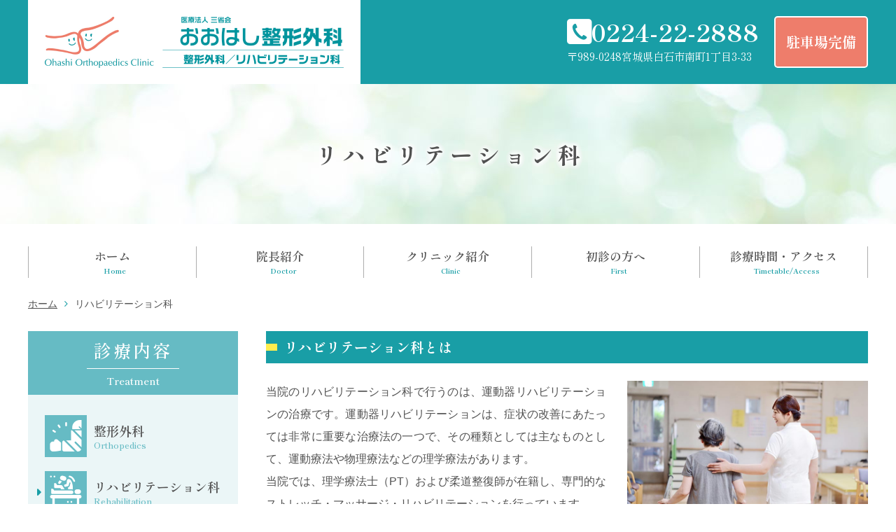

--- FILE ---
content_type: text/html; charset=UTF-8
request_url: https://ohashi-cl.jp/rehabilitation.html
body_size: 24940
content:




<!doctype html>
<html lang="ja">
<head>
<script async src="https://www.googletagmanager.com/gtag/js?id=G-NMTPHD6S5N"></script>
<script>
  window.dataLayer = window.dataLayer || [];
  function gtag(){dataLayer.push(arguments);}
  gtag('js', new Date());

  gtag('config', 'G-GPCS5GKH8Z');
  gtag('config', 'G-NMTPHD6S5N');
</script>
<meta charset="utf-8">
<meta name="viewport" content="width=device-width">
<title>リハビリテーション科｜おおはし整形外科｜宮城県白石市｜リハビリ</title>
<meta name="description" content="宮城県白石市の整形外科なら「おおはし整形外科」へ。当院では理学療法士（PT）および柔道整復師が在籍し、患者さまの状況に合わせて運動療法や物理療法を行います。リハビリは早期から始めるほど効果が期待できますので、お早めに当院へご相談ください。">
<meta name="keywords" content="リハビリテーション科,宮城県,白石市,おおはし整形外科,整形外科,リハビリテーション科">
<meta name="format-detection" content="telephone=no">
<meta name="apple-mobile-web-app-title" content="おおはし整形外科">
<link href="./apple-touch-icon.png" rel="apple-touch-icon">
<!--<link href="js/swiper/swiper-bundle.min.css" rel="stylesheet">-->
<link href="./css/style.css" rel="stylesheet">
<link rel="stylesheet" href="./css/scroll-hint.css"> 

<!--font-->
<link rel="preconnect" href="https://fonts.googleapis.com">
<link rel="preconnect" href="https://fonts.gstatic.com" crossorigin>
<link href="https://fonts.googleapis.com/css2?family=Shippori+Mincho:wght@400;600;700&display=swap" rel="stylesheet">  <script type="application/ld+json">
  {
    "@context": "http://schema.org",
    "@type": "BreadcrumbList",
    "itemListElement":
    [
      {
        "@type": "ListItem",
        "position": 1,
        "item":
        {
          "@id": "https://ohashi-cl.jp/",
          "name": "ホーム"
        }
      },
      {
        "@type": "ListItem",
        "position": 2,
        "item":
        {
          "@id": "https://ohashi-cl.jp/rehabilitation.html",
          "name": "リハビリテーション科"
        }
      }
    ]
  }
  </script>
</head>

<body class="rehabilitation">
    <header class="header" role="banner">
    <div class="wrap">
              <div class="logo"><a href="./"><span class="clip">医療法人三省会　おおはし整形外科</span></a></div>
            <div class="headR">
        <ul>
          <li><span class="tel">0224-22-2888</span></li>
          <li class="acs"><span class="zip">〒989-0248</span><span class="address">宮城県白石市南町1丁目3-33</span></li>
        </ul>
        <div class="parking">駐車場完備</div>
      </div><!-- /.headR -->
    </div><!-- /.wrap-->

  </header><!-- /.header -->
  
  <h1 class="tit_01">リハビリテーション科</h1>
  
  <nav id="nav" role="navigation">
    <button type="button" id="sp_menu" aria-label="MENU"><span>MENU</span></button>
    <div class="gnav_subnav">
      <ul class="gnav">
        <li class="home"><a href="./" data-en="Home">ホーム</a></li>
  <li class="doctor"><a href="./doctor.html" data-en="Doctor">院長紹介</a></li>
  <li class="treatment pc_n"><button type="button" class="sub" data-en="Treatment">診療内容</button>
    <div class="subbox">
      <ul class="subnav">
          <li class="orthopedics"><a href="./orthopedics.html" class="orthopedics" data-ic="ea67"><span data-en="Orthopedics">整形外科</span></a></li>
  <li class="rehabilitation"><a href="./rehabilitation.html" class="rehabilitation" data-ic="ea69"><span data-en="Rehabilitation">リハビリテーション科</span></a></li>
  <li class="sports_orthopedics"><a href="./sports_orthopedics.html" class="sports_orthopedics"><span data-en="Sports_orthopedics">スポーツ整形外科</span></a></li>
  <li class="osteoporosis"><a href="./osteoporosis.html" class="osteoporosis"><span data-en="Osteoporosis">骨粗しょう症</span></a></li>
  <li class="traffic_accident"><a href="./trafficaccident.html" class="traffic_accident"><span data-en="Traffic accident">交通事故治療</span></a></li>
  <li class="industrial_accident"><a href="./industrialaccident.html" class="industrial_accident"><span data-en="Industrial accident">労災治療</span></a></li>
  <li class="shoulder_Neck_pain"><a href="./shoulder_neck.html" class="shoulder_Neck_pain"><span data-en="Shoulder pain/Neck pain">肩痛・首痛</span></a></li>
  <li class="spinal_disease"><a href="./spine.html" class="spinal_disease"><span data-en="Spinal disease">脊椎疾患</span></a></li>
  <li class="lower_back_pain"><a href="./lumbago.html" class="lower_back_pain"><span data-en="Lower back pain">腰痛</span></a></li>
  <li class="knee_pain"><a href="./knee.html" class="knee_pain"><span data-en="Knee pain">膝痛</span></a></li>
  <li class="hip_pediatric"><a href="./pediatricjoint.html" class="hip_pediatric"><span data-en="Hip-pediatric">小児股関節</span></a></li>
  <li class="locomotive_syndrome"><a href="./locomotive.html" class="locomotive_syndrome"><span data-en="Locomotive syndrome">ロコモティブ<br class="sideberonly">シンドローム</span></a></li>

      </ul>
    </div></li>
  <li class="clinic"><a href="./clinic.html" data-en="Clinic">クリニック紹介</a></li>
  <li class="first"><a href="./first.html" data-en="First">初診の方へ</a></li>
  <li class="access"><a href="./access.html" data-en="Timetable/Access">診療時間・アクセス</a></li>
<!--  <li class="recruit"><a href="./recruit.html" data-en="Recruit">求人情報</a></li>-->
      </ul>
      <button id="menu_close">とじる</button>
    </div><!-- /.gnav_subnav -->
  </nav>

  <div class="sub_header">
      <nav aria-label="トップページから現在の位置" class="breadnav">
    <ol class="breadcrumb">
      <li><a href="./">ホーム</a></li>
      <li aria-current="page">リハビリテーション科</li>
    </ol>
  </nav>
  </div><!-- /.sub_header -->

  <div class="wrap">
    <main class="main" role="main">

<!-- 整形外科 -->
      <section class="cf">
        <h2 class="tit_02">リハビリテーション科とは</h2>
        <img src="img/rehabilitation_01.jpg" width="750" height="500" alt="リハビリテーション科イメージ画像" class="img_r">
        <p>当院のリハビリテーション科で行うのは、運動器リハビリテーションの治療です。運動器リハビリテーションは、症状の改善にあたっては非常に重要な治療法の一つで、その種類としては主なものとして、運動療法や物理療法などの理学療法があります。<br>
        当院では、理学療法士（PT）および柔道整復師が在籍し、専門的なストレッチ・マッサージ・リハビリテーションを行っています。</p>
        <p>運動器リハビリテーションは、運動器の機能が低下した状態の際に行うものです。<br>
        対象となる疾患としては、たとえば骨折や関節リウマチ、骨粗しょう症、変形性膝関節症などの関節の疾患、頚椎や腰椎における脊椎疾患、スポーツによる障害、腰痛や肩こりがあります。<br>
        さらには脳卒中などの病後における後遺症などがあります。</p>
        <p>これらに対してリハビリを行うことで、運動機能の改善を図り、日常生活に必要な動作を再びできるようにしたり、職場復帰など社会活動への参加を可能にします。<br>
        またスポーツに必要の高度な機能を取り戻したりすることも目指していきます。</p>
      </section>

      <section>
        <h2 class="tit_02">運動器リハビリテーションが必要とされる方</h2>
        <div class="bg_block1">
          <ul class="lst_ul list_color2">
            <li>首や肩に痛みがある</li>
            <li>腕が上がらない</li>
            <li>手足にしびれがある</li>
            <li>腰に痛みがある</li>
            <li>歩くと膝が痛い</li>
            <li>ケガの影響（後遺症）で痛みが残っている、体が以前のように動かない</li>
            <li>体を動かすと痛みがはしる所があり、なかなかよくならない</li>
            <li>健康のために運動したいが、効果的な方法が知りたい　など</li>
          </ul>
        </div>
        <p>なかなか体の痛みが取れないという方では、その原因として筋力の低下や体の柔軟性の低下、日ごろの姿勢の悪さなどがあって、それにより痛みのある部分にストレスがかかり続けている、ということが考えられます。<br>
        こうした場合は痛み止めの薬を飲んでも、なかなか改善されません。</p>
        <p>当院では、医師、理学療法士、柔道整復師がチームとなって患者さまの身体の動きや痛みの状況などを探り、痛みの原因となっている問題を見つけ出して、根本的な解決を目指して治療を行っていきます。<br>
        適切なリハビリテーションによって、薬に頼らず、日常生活を送れるようになることも可能です。</p>
        <p>リハビリは早期から始めるほど効果が期待できます。<br>
        ストレスがかかっている期間が長くならないうちに、お早めにご相談ください。</p>
      </section>
      
      <section>
        <h2 class="tit_02">理学療法について</h2>
        <p>理学療法には「運動療法」と「物理療法」があります。<br>
        当院では、医師が患者さま一人一人の状態を丁寧に診断し、患者さまと医師、国家資格を有する理学療法士（Physical Therapist: PT）によって、患者さま個々の症状に基づいて機能評価を行い、それぞれに運動療法と物理療法を組み合わせた治療プログラムを組んでいきます。<br>
        またスポーツ障害および外傷では、スポーツ復帰に向けて、そのスポーツの特性を考慮した治療プログラムを組みます。</p>
        
        <section>
          <h3 class="tit_03">運動療法</h3>
          <p>運動療法は実際に体を動かすことで、衰えてしまった身体機能や運動機能の回復・維持を目指すものです。<br>
          手術を含む外傷治療後の回復期や、人工関節置換術の後、脳卒中等の後遺症で手足にまひが残っている場合などにも行います。<br>
          実際のリハビリに当たっては、患者さま一人一人に対して作成されたプログラムにより、理学療法士が患者さまに寄り添って行っていきます。</p>
          
          <section>
            <h4 class="tit_04">主な運動療法の種類</h4>
            <dl class="lst_dl">
              <dt>関節可動域訓練</dt>
              <dd>関節の曲げ伸ばしにより筋肉をほぐすことで、「拘縮（こうしゅく／関節が固まること）」を防ぎ、可動域を広げていくものです。<br>
              最初は理学療法士がサポートし、次に目的の関節のみを自力で動かせるよう、訓練していきます。</dd>
              <dt>筋力増強訓練</dt>
              <dd>ゴムチューブやボール、ダンベルなどの器具も使用しながら、特定の筋肉に負荷をかけて増強し、筋肉損傷や、ギプス等による長期固定で低下した筋力を、日常生活を送れるレベルまで回復させていく訓練です。<br>
              最初は理学療法士が手で押さえるなど、弱い抵抗から始めます。<br>
              また専用のマシンを用いることもあります。</dd>
              <dt>協調性訓練</dt>
              <dd>脳卒中後に中枢神経異常が残っている場合、筋肉や関節を連動させてコントロールする機能が低下することがあり、物を持ち上げるなどの行動がスムーズにできなくなります。<br>
              協調性訓練では、同じ動作を繰り返す訓練や、平衡感覚を保つバランス訓練等で、運動器を連動させて、正常にコントロールできる機能の回復を図ります。</dd>
            </dl>
          </section>
        </section>
        
        <section>
          <h3 class="tit_03">物理療法</h3>
          <p>物理療法は、温熱・寒冷・電気・光線・超音波水流などの物理的エネルギーを利用したリハビリテーションのことです。<br>
          これらにより神経や筋を刺激することで生体反応を引き起こします。<br>
          それにより疼痛の軽減や、筋の萎縮の抑止など、機能回復につながる効果が期待できます。<br>
          ケガや手術の直後など、まだ運動療法を行うことが困難なときに行われる場合もあります。</p>
          
          <section>
            <h4 class="tit_04">主な物理療法の種類</h4>
            <dl class="lst_dl">
              <dt>牽引療法</dt>
              <dd>手足や脊椎などの骨や筋肉、関節等、障害のある運動器をゆっくりと引っ張り、伸ばすものです。<br>
              それにより椎間板ヘルニアなど、強い圧迫がかかることで生じる痛みの軽減や、肩こり、腰痛など、筋肉の血行不良で起こる症状の改善を目指します。</dd>
              <dt>電気療法</dt>
              <dd>皮膚に電極を張り付け、低～中周波の電気刺激を与えて、筋肉をほぐすなどし、凝りや痛みを軽減する治療です。<br>
              また関節の可動域を広げることや、筋力を回復することも期待できます。</dd>
              <dt>温熱療法</dt>
              <dd>超音波や電磁波、温水などで生じた熱を患部に当て、血流の改善や痛みの軽減、こわばりの改善などを目指します。<br>
              ホットパックや赤外線治療器、極超短波（マイクロ波）治療器などが用いられます。</dd>
              <dt>手技療法（マッサージ療法）</dt>
              <dd>症状や部位に合わせ、徒手や水圧、空気圧、ローラー等を利用し、マッサージやストレッチを行うものです。<br>
              それにより症状が現れている部分や、原因となっている場所、関連している筋肉、神経組織の血行や新陳代謝などを促します。</dd>
            </dl>
          </section>
        </section>
      </section>
    </main><!-- /.main -->

    <aside class="sidebar" role="complementary">
  <div class="tit_02"><span>診療内容</span>Treatment</div>
  <nav>
    <ul class="subnav">
      <li class="orthopedics"><a href="./orthopedics.html" class="orthopedics" data-ic="ea67"><span data-en="Orthopedics">整形外科</span></a></li>
  <li class="rehabilitation"><a href="./rehabilitation.html" class="rehabilitation" data-ic="ea69"><span data-en="Rehabilitation">リハビリテーション科</span></a></li>
  <li class="sports_orthopedics"><a href="./sports_orthopedics.html" class="sports_orthopedics"><span data-en="Sports_orthopedics">スポーツ整形外科</span></a></li>
  <li class="osteoporosis"><a href="./osteoporosis.html" class="osteoporosis"><span data-en="Osteoporosis">骨粗しょう症</span></a></li>
  <li class="traffic_accident"><a href="./trafficaccident.html" class="traffic_accident"><span data-en="Traffic accident">交通事故治療</span></a></li>
  <li class="industrial_accident"><a href="./industrialaccident.html" class="industrial_accident"><span data-en="Industrial accident">労災治療</span></a></li>
  <li class="shoulder_Neck_pain"><a href="./shoulder_neck.html" class="shoulder_Neck_pain"><span data-en="Shoulder pain/Neck pain">肩痛・首痛</span></a></li>
  <li class="spinal_disease"><a href="./spine.html" class="spinal_disease"><span data-en="Spinal disease">脊椎疾患</span></a></li>
  <li class="lower_back_pain"><a href="./lumbago.html" class="lower_back_pain"><span data-en="Lower back pain">腰痛</span></a></li>
  <li class="knee_pain"><a href="./knee.html" class="knee_pain"><span data-en="Knee pain">膝痛</span></a></li>
  <li class="hip_pediatric"><a href="./pediatricjoint.html" class="hip_pediatric"><span data-en="Hip-pediatric">小児股関節</span></a></li>
  <li class="locomotive_syndrome"><a href="./locomotive.html" class="locomotive_syndrome"><span data-en="Locomotive syndrome">ロコモティブ<br class="sideberonly">シンドローム</span></a></li>

    </ul>
  </nav>
</aside><!-- /.sidebar-->
  </div><!-- /.wrap -->

<!-- クリニック概要 -->
<div class="overview">
  <div class="clinic_name"><img src="./img/logo_ud.png" width="570" height="116" alt="医療法人三省会　おおはし整形外科" loading="lazy"></div>
  <div class="wrap">
    <div class="overviewL">
      <dl class="gaiyo">
        <dt>院長</dt>
        <dd>大橋　隆</dd>
        <dt>診療科目</dt>
        <dd>整形外科・リハビリテーション科</dd>
        <dt>住所</dt>
        <dd>〒989-0248<br>宮城県白石市南町1丁目3-33</dd>
        <dt>TEL</dt>
        <dd><span class="tel">0224-22-2888</span></dd>
        <dt>アクセス</dt>
        <dd>
          <ul>
            <li><span class="bus">白石市民バス：地下広場停留所より徒歩3分</span></li>
            <li><span class="train">東北本線：白石駅より徒歩7分</span></li>
            <li><span class="car">車：ヨークベニマル白石店さん向かい <br class="pc_n">駐車場：14台 駐車可</span></li>
          </ul>
        </dd>
      </dl>
      <table class="tbl_time tit_table2">
  <caption>
  <span class="morningonly">★</span>：8:30～12:30（昼休みはございません）<br>
  休診日：水曜午後・日曜・祝日
  </caption>
  <tr class="timeheader">
    <th scope="col">診療時間</th>
    <th scope="col">月</th>
    <th scope="col">火</th>
    <th scope="col">水</th>
    <th scope="col">木</th>
    <th scope="col">金</th>
    <th scope="col">土</th>
    <th scope="col">日祝</th>
  </tr>
  <tr>
    <th scope="row">8:30～12:00</th>
    <td>●</td>
    <td>●</td>
    <td>●</td>
    <td>●</td>
    <td>●</td>
    <td class="morningonly">★</td>
    <td class="close">－</td>
  </tr>
  <tr>
    <th scope="row">14:30～18:00</th>
    <td>●</td>
    <td>●</td>
    <td class="close">－</td>
    <td>●</td>
    <td>●</td>
    <td class="close">－</td>
    <td class="close">－</td>
  </tr>
</table>
    </div><!-- /.overviewL -->
    <div class="overviewR">
      <div class="gmap"><iframe title="Google Map" src="https://www.google.com/maps/embed?pb=!1m14!1m8!1m3!1d6287.925201766749!2d140.6190474!3d38.0013328!3m2!1i1024!2i768!4f13.1!3m3!1m2!1s0x5f8a4204df3a6b19%3A0xa5e2c2a7e0980389!2z44GK44GK44Gv44GX5pW05b2i5aSW56eR!5e0!3m2!1sja!2sjp!4v1669614842096!5m2!1sja!2sjp" allowfullscreen="" loading="lazy"></iframe></div>
    </div><!-- /.overviewR -->
  </div><!-- /.wrap -->
</div><!-- /.overview -->
<!-- フッター -->
<div id="tel_up">
  <ul>
    <li><span class="tel">0224-22-2888</span></li>
  </ul>
  <button type="button" id="pageup" aria-label="PAGE TOP"><span class="clip">PAGE TOP</span></button>
</div><!-- #tel_up -->

<footer class="footer" role="contentinfo">
  <div class="footer_wrap">
    <ul class="gnav">
        <li class="home"><a href="./" data-en="Home">ホーム</a></li>
  <li class="doctor"><a href="./doctor.html" data-en="Doctor">院長紹介</a></li>
  <li class="treatment pc_n"><button type="button" class="sub" data-en="Treatment">診療内容</button>
    <div class="subbox">
      <ul class="subnav">
          <li class="orthopedics"><a href="./orthopedics.html" class="orthopedics" data-ic="ea67"><span data-en="Orthopedics">整形外科</span></a></li>
  <li class="rehabilitation"><a href="./rehabilitation.html" class="rehabilitation" data-ic="ea69"><span data-en="Rehabilitation">リハビリテーション科</span></a></li>
  <li class="sports_orthopedics"><a href="./sports_orthopedics.html" class="sports_orthopedics"><span data-en="Sports_orthopedics">スポーツ整形外科</span></a></li>
  <li class="osteoporosis"><a href="./osteoporosis.html" class="osteoporosis"><span data-en="Osteoporosis">骨粗しょう症</span></a></li>
  <li class="traffic_accident"><a href="./trafficaccident.html" class="traffic_accident"><span data-en="Traffic accident">交通事故治療</span></a></li>
  <li class="industrial_accident"><a href="./industrialaccident.html" class="industrial_accident"><span data-en="Industrial accident">労災治療</span></a></li>
  <li class="shoulder_Neck_pain"><a href="./shoulder_neck.html" class="shoulder_Neck_pain"><span data-en="Shoulder pain/Neck pain">肩痛・首痛</span></a></li>
  <li class="spinal_disease"><a href="./spine.html" class="spinal_disease"><span data-en="Spinal disease">脊椎疾患</span></a></li>
  <li class="lower_back_pain"><a href="./lumbago.html" class="lower_back_pain"><span data-en="Lower back pain">腰痛</span></a></li>
  <li class="knee_pain"><a href="./knee.html" class="knee_pain"><span data-en="Knee pain">膝痛</span></a></li>
  <li class="hip_pediatric"><a href="./pediatricjoint.html" class="hip_pediatric"><span data-en="Hip-pediatric">小児股関節</span></a></li>
  <li class="locomotive_syndrome"><a href="./locomotive.html" class="locomotive_syndrome"><span data-en="Locomotive syndrome">ロコモティブ<br class="sideberonly">シンドローム</span></a></li>

      </ul>
    </div></li>
  <li class="clinic"><a href="./clinic.html" data-en="Clinic">クリニック紹介</a></li>
  <li class="first"><a href="./first.html" data-en="First">初診の方へ</a></li>
  <li class="access"><a href="./access.html" data-en="Timetable/Access">診療時間・アクセス</a></li>
<!--  <li class="recruit"><a href="./recruit.html" data-en="Recruit">求人情報</a></li>-->
    </ul>
    <ul class="subnav">
        <li class="orthopedics"><a href="./orthopedics.html" class="orthopedics" data-ic="ea67"><span data-en="Orthopedics">整形外科</span></a></li>
  <li class="rehabilitation"><a href="./rehabilitation.html" class="rehabilitation" data-ic="ea69"><span data-en="Rehabilitation">リハビリテーション科</span></a></li>
  <li class="sports_orthopedics"><a href="./sports_orthopedics.html" class="sports_orthopedics"><span data-en="Sports_orthopedics">スポーツ整形外科</span></a></li>
  <li class="osteoporosis"><a href="./osteoporosis.html" class="osteoporosis"><span data-en="Osteoporosis">骨粗しょう症</span></a></li>
  <li class="traffic_accident"><a href="./trafficaccident.html" class="traffic_accident"><span data-en="Traffic accident">交通事故治療</span></a></li>
  <li class="industrial_accident"><a href="./industrialaccident.html" class="industrial_accident"><span data-en="Industrial accident">労災治療</span></a></li>
  <li class="shoulder_Neck_pain"><a href="./shoulder_neck.html" class="shoulder_Neck_pain"><span data-en="Shoulder pain/Neck pain">肩痛・首痛</span></a></li>
  <li class="spinal_disease"><a href="./spine.html" class="spinal_disease"><span data-en="Spinal disease">脊椎疾患</span></a></li>
  <li class="lower_back_pain"><a href="./lumbago.html" class="lower_back_pain"><span data-en="Lower back pain">腰痛</span></a></li>
  <li class="knee_pain"><a href="./knee.html" class="knee_pain"><span data-en="Knee pain">膝痛</span></a></li>
  <li class="hip_pediatric"><a href="./pediatricjoint.html" class="hip_pediatric"><span data-en="Hip-pediatric">小児股関節</span></a></li>
  <li class="locomotive_syndrome"><a href="./locomotive.html" class="locomotive_syndrome"><span data-en="Locomotive syndrome">ロコモティブ<br class="sideberonly">シンドローム</span></a></li>

    </ul>
  </div>
<small class="copy">&copy; <a href="./">医療法人三省会　おおはし整形外科</a></small>
</footer><!-- /.footer -->

<script src="https://ajax.googleapis.com/ajax/libs/jquery/3.6.1/jquery.min.js"></script>
<script>window.jQuery || document.write('<script src="./js/jquery-3.6.1.min.js"><\/script>');</script>
<script src="./js/slick/slick/slick.min.js"></script>
<!--<script src="js/swiper/swiper-bundle.min"></script>-->
<script src="./js/scroll-hint.min.js"></script>
<script src="./js/jQ.js"></script>
</body>
</html>


--- FILE ---
content_type: text/css
request_url: https://ohashi-cl.jp/css/style.css
body_size: 62721
content:
@charset "UTF-8";
/* Slider */
.slick-slider {
  position: relative;
  display: block;
  -webkit-box-sizing: border-box;
          box-sizing: border-box;
  -webkit-touch-callout: none;
  -webkit-user-select: none;
  -moz-user-select: none;
  -ms-user-select: none;
  user-select: none;
  -ms-touch-action: pan-y;
  touch-action: pan-y;
  -webkit-tap-highlight-color: transparent;
}

.slick-list {
  position: relative;
  overflow: hidden;
  display: block;
  margin: 0;
  padding: 0;
}
.slick-list:focus {
  outline: none;
}
.slick-list.dragging {
  cursor: pointer;
  cursor: hand;
}

.slick-slider .slick-track,
.slick-slider .slick-list {
  -webkit-transform: translate3d(0, 0, 0);
  transform: translate3d(0, 0, 0);
}

.slick-track {
  position: relative;
  left: 0;
  top: 0;
  display: block;
  margin-left: auto;
  margin-right: auto;
}
.slick-track:before, .slick-track:after {
  content: "";
  display: table;
}
.slick-track:after {
  clear: both;
}
.slick-loading .slick-track {
  visibility: hidden;
}

.slick-slide {
  float: left;
  height: 100%;
  min-height: 1px;
  display: none;
}
[dir=rtl] .slick-slide {
  float: right;
}
.slick-slide img {
  display: block;
}
.slick-slide.slick-loading img {
  display: none;
}
.slick-slide.dragging img {
  pointer-events: none;
}
.slick-initialized .slick-slide {
  display: block;
}
.slick-loading .slick-slide {
  visibility: hidden;
}
.slick-vertical .slick-slide {
  display: block;
  height: auto;
  border: 1px solid transparent;
}

.slick-arrow.slick-hidden {
  display: none;
}

*:focus:not(:focus-visible),
*::before:focus:not(:focus-visible),
*::after:focus:not(:focus-visible) {
  outline: none;
}

/* https://medium.com/@matuzo/writing-css-with-accessibility-in-mind-8514a0007939 */
.visually-hidden {
  position: absolute;
  white-space: nowrap;
  width: 1px;
  height: 1px;
  overflow: hidden;
  border: 0;
  padding: 0;
  clip: rect(0 0 0 0);
  clip-path: inset(50%);
  margin: -1px;
}

/* https://www.scottohara.me/blog/2019/01/12/lists-and-safari.html */
.plain-list {
  list-style: url("data:image/svg+xml,%3Csvg xmlns='http://www.w3.org/2000/svg'/%3E");
  padding-left: 0;
}

/* Box sizing rules */
*,
*::before,
*::after {
  -webkit-box-sizing: border-box;
          box-sizing: border-box;
}

/* Remove default margin */
body,
h1,
h2,
h3,
h4,
p,
figure,
blockquote,
dl,
dd {
  margin: 0;
}

/* Remove list styles on ul, ol elements with a list role, which suggests default styling will be removed */
ul[role=list],
ol[role=list] {
  list-style: none;
}

/* Set core root defaults */
html:focus-within {
  scroll-behavior: smooth;
}

/* Set core body defaults */
body {
  min-height: 100vh;
  text-rendering: optimizeSpeed;
  line-height: 1.5;
}

/* A elements that don't have a class get default styles */
a:not([class]) {
  -webkit-text-decoration-skip: ink;
          text-decoration-skip-ink: auto;
}

/* Make images easier to work with */
img,
picture {
  max-width: 100%;
  display: block;
}

/* Inherit fonts for inputs and buttons */
input,
button,
textarea,
select {
  font: inherit;
}

/* Remove all animations and transitions for people that prefer not to see them */
html {
  -webkit-text-size-adjust: 100%;
}

body {
  word-wrap: break-word;
}

button {
  cursor: pointer;
  -webkit-appearance: none;
     -moz-appearance: none;
          appearance: none;
  border: 0;
  border-radius: 0;
  color: inherit;
  background: none;
  margin: 0;
}

h5, h6 {
  margin: 0;
}

ul, ol {
  margin: 0;
  padding: 0;
  list-style: none;
}

p {
  margin: 1em 0;
}

img {
  height: auto;
  border: none;
  -o-object-fit: contain;
     object-fit: contain;
}

iframe {
  width: 100%;
  height: 100%;
  border: none;
}

a[href*="./recruit.html"] {
  pointer-events: none;
}
a[href*="./recruit.html"]:focus-visible {
  outline: 1px solid #999;
  opacity: 0.5;
}

@font-face {
  font-family: "fontello";
  src: url("fontello/font/fontello.woff2") format("woff2");
  font-display: fallback;
}
.cf::before,
.cf::after {
  content: "";
  display: block;
}

.cf::after {
  clear: both;
}

.fl_l {
  float: left;
}

.fl_r {
  float: right;
}

.txt_c {
  text-align: center !important;
}

.txt_l {
  text-align: left !important;
}

.txt_r {
  text-align: right !important;
}

.bold {
  font-weight: bold;
}

.txt_large {
  font-size: 120%;
}

.txt_small {
  font-size: 80%;
}

.img_c {
  margin: 1rem auto;
}

.img_l, .img_r {
  max-width: 80%;
  margin: 1rem auto;
}

img.tate {
  max-width: 60%;
}

@media screen and (min-width: 48em), print {
  .img_l {
    float: left;
    margin: 0 3rem 2rem 0;
  }
  .img_r {
    float: right;
    margin: 0 0 2rem 3rem;
  }
  img.tate {
    max-width: 25% !important;
  }
}
.sp_n {
  display: none;
}

@media screen and (min-width: 48em), print {
  .sp_n {
    display: block;
  }
  .pc_n {
    display: none;
  }
}
.mt40 {
  margin-top: 4rem;
}

.mt30 {
  margin-top: 3rem;
}

.mt20 {
  margin-top: 2rem;
}

.mt10 {
  margin-top: 1rem;
}

.main > section ~ section, .flex2 > section ~ section {
  margin-top: 4rem;
}

.main > section section ~ section, .flex2 > section section ~ section {
  margin-top: 3rem;
}

.main > section > section, .flex2 > section > section {
  margin-top: 3rem;
}
.main > section > section section ~ section, .flex2 > section > section section ~ section {
  margin-top: 2rem;
}

.main > section > section > section, .flex2 > section > section > section {
  margin-top: 2rem;
}
.main > section > section > section section ~ section, .flex2 > section > section > section section ~ section {
  margin-top: 2rem;
}

@media screen and (min-width: 48em), print {
  .mt40 {
    margin-top: 8rem;
  }
  .mt30 {
    margin-top: 6rem;
  }
  .mt20 {
    margin-top: 4rem;
  }
  .mt10 {
    margin-top: 2rem;
  }
  .main > section ~ section, .flex2 > section ~ section {
    margin-top: 8rem;
  }
  .main > section section ~ section, .flex2 > section section ~ section {
    margin-top: 6rem;
  }
  .main > section > section, .flex2 > section > section {
    margin-top: 4rem;
  }
  .main > section > section section ~ section, .flex2 > section > section section ~ section {
    margin-top: 4rem;
  }
  .main > section > section > section, .flex2 > section > section > section {
    margin-top: 3rem;
  }
  .main > section > section > section section ~ section, .flex2 > section > section > section section ~ section {
    margin-top: 3rem;
  }
}
.tbl_time {
  width: 100%;
  border-collapse: separate;
  border-spacing: 0;
  font-size: 1.4rem;
}
.tbl_time caption {
  font-size: 85%;
  caption-side: bottom;
  text-align: left;
  margin-top: 0.4rem;
}
.tbl_time tr th[scope=col] {
  padding: 0.4rem 0;
  font-size: 90%;
  text-align: center;
}
.tbl_time tr th[scope=col]:first-child {
  width: 35%;
}
.tbl_time tr th[scope=row] {
  border-bottom: 1px solid #D9D9D9;
}
.tbl_time tr td {
  text-align: center;
  padding: 1.4rem 0.4rem;
  border-bottom: 1px solid #D9D9D9;
  line-height: 1;
}
@media screen and (min-width: 48em), print {
  .tbl_time {
    table-layout: fixed;
    font-size: 1.8rem;
  }
  .tbl_time tr th[scope=col] {
    padding: 1rem 0;
  }
  .tbl_time tr th[scope=col]:first-child {
    width: 30%;
  }
  .tbl_time tr td {
    padding: 2rem 0;
  }
}
.gmap {
  width: 100%;
}

.tit_01 {
  display: -webkit-box;
  display: -ms-flexbox;
  display: flex;
  -webkit-box-pack: center;
      -ms-flex-pack: center;
          justify-content: center;
  -webkit-box-align: center;
      -ms-flex-align: center;
          align-items: center;
  min-height: 10rem;
  background: url(../img/tit_01.jpg) no-repeat center center/auto 100%;
  font-size: 2.2rem;
  line-height: 1.4;
  letter-spacing: 0.2em;
  text-indent: 0.2em;
  font-family: "Shippori Mincho", serif;
  font-weight: 700;
  padding: 1rem;
  text-align: center;
  text-shadow: 0 0 10px #fff, 0 0 10px #fff, 0 0 10px #fff, 0 0 10px #fff, 0 0 10px #fff, 0 0 10px #fff;
}

.tit_02 {
  width: -webkit-fit-content;
  width: -moz-fit-content;
  width: fit-content;
  font-size: 1.8rem;
  line-height: 1.4;
  margin: 0 auto 2rem;
  background: #199EA6;
  color: #fff;
  width: 100%;
  font-family: "Shippori Mincho", serif;
  font-weight: 700;
  display: -webkit-box;
  display: -ms-flexbox;
  display: flex;
  -webkit-box-align: center;
      -ms-flex-align: center;
          align-items: center;
  position: relative;
  padding: 0.5rem 1rem 0.5rem 2rem;
}
.tit_02::before {
  content: "";
  background: #FFED4E;
  display: block;
  position: absolute;
  left: 0;
  width: 1rem;
  height: 0.5rem;
}
.tit_02 span {
  font-size: 1rem;
  padding-left: 1em;
}

.tit_03 {
  font-size: 1.6rem;
  line-height: 1.4;
  margin: 0 0 1em;
  border-bottom: 4px dotted #C1C1C1;
  padding-bottom: 0.3rem;
  font-family: "Shippori Mincho", serif;
  font-weight: 700;
}
.tit_03::before {
  font-family: "fontello";
  content: "\e924";
  color: #EEAD4D;
  font-weight: normal;
  margin-right: 0.5rem;
}

.tit_04 {
  font-size: 1.6rem;
  line-height: 1.4;
  margin: 0 0 1em;
  border-bottom: 2px solid #C1C1C1;
  padding: 0 0 0.5rem 0.7rem;
  position: relative;
  display: -webkit-box;
  display: -ms-flexbox;
  display: flex;
  font-family: "Shippori Mincho", serif;
  font-weight: 700;
}
.tit_04::before {
  position: relative;
  content: "";
  width: 0.7rem;
  display: block;
  background: #66BBC4;
  left: -0.7rem;
}

.tit_05 {
  font-size: 1.6rem;
  line-height: 1.4;
  margin: 0 0 1rem;
  font-family: "Shippori Mincho", serif;
  font-weight: 700;
  position: relative;
  padding-left: 2.1rem;
}
.tit_05::before {
  content: "";
  display: block;
  position: absolute;
  background: #EEAD4D;
  margin-right: 0.7rem;
  width: 1.4rem;
  height: 1.4rem;
  left: 0;
  top: 0;
  bottom: 0;
  margin: auto;
}

.tit_06 {
  font-size: 1.6rem;
  margin-bottom: 1rem;
  font-family: "Shippori Mincho", serif;
  font-weight: 700;
}

@media screen and (min-width: 48em), print {
  .tit_01 {
    min-height: 20rem;
    background: url(../img/tit_01.jpg) no-repeat center center/auto;
    font-size: 3.2rem;
  }
  .tit_02 {
    font-size: 2rem;
    margin: 0 auto 2.5rem;
    height: 4.6rem;
    padding-left: 2.6rem;
  }
  .tit_02::before {
    width: 1.6rem;
    height: 1rem;
  }
  .tit_02 span {
    font-size: 1.4rem;
  }
  .tit_03 {
    font-size: 2.4rem;
    padding-bottom: 0.6rem;
  }
  .tit_04 {
    font-size: 2rem;
    padding-bottom: 1rem;
  }
  .tit_05 {
    font-size: 1.8rem;
  }
  .tit_06 {
    font-size: 1.8rem;
  }
}
.lst_ul {
  line-height: 1.4;
  margin: 1rem 0;
}
.lst_ul > li {
  padding: 0 0 0 1.4em;
  position: relative;
}
.lst_ul > li:not(:last-child) {
  margin: 0 0 1rem;
}
.lst_ul > li::before {
  content: "●";
  color: #515151;
  position: absolute;
  left: 0;
}
.lst_ul.kome > li::before {
  content: "※";
  color: #515151;
}

.notes:not(ul) {
  color: #D50000;
}

.list_color1 > li::before {
  color: #199EA6;
}

.list_color2 > li::before {
  color: #EE7D6B;
}

.lst_ul_disc {
  margin: 0 0 0 2rem;
}
.lst_ul_disc > li {
  list-style: disc;
}
.lst_ul_disc > li:not(:last-child) {
  margin: 0 0 1rem;
}
.lst_ul_disc > li::marker {
  color: #515151;
}

.lst_ol {
  line-height: 1.4;
  counter-reset: number 0;
  margin: 1rem 0;
}
.lst_ol > li {
  counter-increment: number 1;
  padding: 0 0 0 1.8em;
  position: relative;
}
.lst_ol > li:not(:last-child) {
  margin: 0 0 1rem;
}
.lst_ol > li::before {
  display: inline-block;
  content: counter(number, decimal-leading-zero) ".";
  color: #515151;
  font-weight: bold;
  position: absolute;
  left: 0;
}

.lst_dl01 dt {
  font-weight: bold;
  background: #F4F8EB;
  padding: 0 1rem;
}
.lst_dl01 dd {
  margin: 0 0 1rem;
  padding: 0 1rem;
}

.lst_dl dt {
  font-weight: bold;
  background: #F4F8EB;
  padding: 0 1rem;
  margin-bottom: 0.5em;
}
.lst_dl dd {
  margin: 0 0 1em;
  padding: 0 1rem;
}

@media screen and (min-width: 48em), print {
  .lst_ul.lst_ul_col3 {
    display: -webkit-box;
    display: -ms-flexbox;
    display: flex;
    -webkit-box-pack: justify;
        -ms-flex-pack: justify;
            justify-content: space-between;
    -ms-flex-wrap: wrap;
        flex-wrap: wrap;
    gap: 1rem 0;
  }
  .lst_ul.lst_ul_col3 > li {
    width: calc((100% - 2rem) / 3);
    margin-bottom: 0;
  }
  .lst_dl01 {
    width: 100%;
    display: -webkit-box;
    display: -ms-flexbox;
    display: flex;
    -webkit-box-pack: justify;
        -ms-flex-pack: justify;
            justify-content: space-between;
    -ms-flex-wrap: wrap;
        flex-wrap: wrap;
  }
  .lst_dl01 dt {
    width: 20%;
    margin: 0 0 1rem;
    text-align: center;
  }
  .lst_dl01 dd {
    width: 80%;
  }
}
.flex {
  display: -webkit-box;
  display: -ms-flexbox;
  display: flex;
  -ms-flex-wrap: wrap;
      flex-wrap: wrap;
  gap: 1rem 2rem;
}
.flex > li:not(:last-child) {
  margin: 0;
}

.flex3 {
  display: -webkit-box;
  display: -ms-flexbox;
  display: flex;
  -webkit-box-pack: justify;
      -ms-flex-pack: justify;
          justify-content: space-between;
  -ms-flex-wrap: wrap;
      flex-wrap: wrap;
}
.flex3 > li {
  width: 46%;
}

@media screen and (min-width: 48em), print {
  .flex {
    gap: 1rem 5rem;
  }
  .flex2 {
    display: -webkit-box;
    display: -ms-flexbox;
    display: flex;
    -webkit-box-pack: justify;
        -ms-flex-pack: justify;
            justify-content: space-between;
    -ms-flex-wrap: wrap;
        flex-wrap: wrap;
  }
  .flex2 > section, .flex2 > li, .flex2 > div {
    width: 48%;
    margin-top: 0 !important;
  }
  .flex2_2 {
    display: -webkit-box;
    display: -ms-flexbox;
    display: flex;
    -webkit-box-pack: justify;
        -ms-flex-pack: justify;
            justify-content: space-between;
    -ms-flex-wrap: wrap;
        flex-wrap: wrap;
  }
  .flex2_2 > section, .flex2_2 > li, .flex2_2 > div {
    -webkit-box-flex: 1;
        -ms-flex: 1 1;
            flex: 1 1;
    margin-top: 0 !important;
  }
  .flex2_2 .flex2_2_r {
    width: 37.5rem;
    margin-left: 2.5rem;
  }
  .flex2_2 .flex2_2_l {
    width: 37.5rem;
    margin-right: 2.5rem;
  }
  .flex3 {
    -webkit-box-pack: start;
        -ms-flex-pack: start;
            justify-content: flex-start;
  }
  .flex3 li {
    width: 31%;
  }
  .flex3 li:not(:nth-child(3n)) {
    margin: 0 2rem 0 0;
  }
}
.tel {
  display: -webkit-inline-box;
  display: -ms-inline-flexbox;
  display: inline-flex;
  -webkit-box-pack: center;
      -ms-flex-pack: center;
          justify-content: center;
  -webkit-box-align: center;
      -ms-flex-align: center;
          align-items: center;
  text-align: center;
  gap: 0 0.4rem;
}
.tel a {
  display: -webkit-inline-box;
  display: -ms-inline-flexbox;
  display: inline-flex;
  -webkit-box-align: center;
      -ms-flex-align: center;
          align-items: center;
  height: 100%;
}

.box_ {
  padding: 1rem;
}
@media screen and (min-width: 48em), print {
  .box_ {
    padding: 3rem;
  }
}

.btn_rsv {
  display: -webkit-inline-box;
  display: -ms-inline-flexbox;
  display: inline-flex;
  -webkit-box-pack: center;
      -ms-flex-pack: center;
          justify-content: center;
  -webkit-box-align: center;
      -ms-flex-align: center;
          align-items: center;
  gap: 0 0.4rem;
}
.btn_detail {
  display: -webkit-box;
  display: -ms-flexbox;
  display: flex;
  -webkit-box-pack: center;
      -ms-flex-pack: center;
          justify-content: center;
  -webkit-box-align: center;
      -ms-flex-align: center;
          align-items: center;
  padding: 0.4rem 2rem;
  background: #EEAD4D;
  max-width: 24.3rem;
  height: 3.5rem;
  width: 100%;
  text-align: center;
  border-radius: 1.8rem;
  color: #fff;
  text-decoration: none !important;
  margin: auto;
  position: relative;
  font-family: "Shippori Mincho", serif;
  font-weight: 700;
}
.btn_detail::after {
  font-family: "fontello";
  content: "\63";
  position: absolute;
  right: 1rem;
  display: block;
  top: 0;
  bottom: 0;
  margin: auto;
  font-weight: normal;
}
@media screen and (min-width: 48em), print {
  .btn_detail:is(:hover, :focus-visible) {
    background: #199EA6;
  }
}

.linkout {
  display: inline-block;
  color: #515151;
  text-decoration: none !important;
}
.linkout::after {
  font-family: "fontello";
  content: "\f08e";
  font-size: 0.8em;
  margin-left: 0.6rem;
}
@media screen and (min-width: 48em), print {
  .linkout::after {
    margin-left: 1rem;
  }
}

.slick-arrow {
  width: 2rem;
  height: 2rem;
  position: absolute;
  top: 9rem;
  cursor: pointer;
  line-height: 0;
  font-size: 0;
  display: -webkit-box;
  display: -ms-flexbox;
  display: flex;
  -webkit-box-pack: center;
      -ms-flex-pack: center;
          justify-content: center;
  -webkit-box-align: center;
      -ms-flex-align: center;
          align-items: center;
  border-radius: 50%;
  color: #fff;
  background: #EE7D6B;
  z-index: 5;
}
.slick-arrow::before {
  font-size: 1.2rem;
}
.slick-arrow.slick-prev {
  left: -2.6rem;
}
.slick-arrow.slick-prev::before {
  font-family: "fontello";
  content: "\e800";
}
.slick-arrow.slick-next {
  right: -2.6rem;
}
.slick-arrow.slick-next::before {
  font-family: "fontello";
  content: "\63";
}

@media screen and (min-width: 48em), print {
  .slick-arrow {
    width: 5rem;
    height: 5rem;
    border: 1px solid #EE7D6B;
    top: 26rem;
  }
  .slick-arrow::before {
    font-size: 2.4rem;
  }
  .slick-arrow.slick-prev {
    left: -6rem;
  }
  .slick-arrow.slick-next {
    right: -6rem;
  }
  .slick-arrow:is(:hover, :focus-visible) {
    color: #EE7D6B;
    background: #fff;
    opacity: 1;
  }
}
.slick-dots {
  display: -webkit-box;
  display: -ms-flexbox;
  display: flex;
  -webkit-box-pack: center;
      -ms-flex-pack: center;
          justify-content: center;
  -webkit-box-align: center;
      -ms-flex-align: center;
          align-items: center;
  list-style: none;
  margin: 1rem auto;
}
.slick-dots li {
  width: 0.8rem;
  height: 0.8rem;
  margin: 0 0.2rem;
}
.slick-dots li button {
  padding: 50%;
  display: block;
  font-size: 0;
  cursor: pointer;
  opacity: 0.5;
  border-radius: 50%;
  background: #EE7D6B;
}
.slick-dots li button:is(:hover, :focus-visible) {
  opacity: 1;
}
.slick-dots li.slick-active button {
  opacity: 1;
}

@media screen and (min-width: 48em), print {
  .slick-dots {
    margin: 1.6rem auto;
  }
  .slick-dots li {
    width: 1.4rem;
    height: 1.4rem;
    margin: 0 0.6rem;
  }
}
.bg_block1, .bg_block2 {
  padding: 1rem 1.5rem;
  margin: 1.5em 0;
}

.bg_block1 {
  background: #FFF8E9;
}

.bg_block2 {
  background: #F4F8EB;
}

@media screen and (min-width: 48em), print {
  .bg_block1, .bg_block2 {
    padding: 1em 1.5em;
  }
}
.marker {
  background: -webkit-gradient(linear, left top, left bottom, color-stop(60%, transparent), color-stop(60%, #FEF6CA));
  background: linear-gradient(transparent 60%, #FEF6CA 60%);
}

.scroll-hint {
  width: 100%;
  table-layout: inherit;
  white-space: inherit;
  -webkit-overflow-scrolling: touch; /* スマホでなめらかスクロール */
  overflow-x: scroll; /* 横スクロール処理 */
  white-space: nowrap; /* 自動改行させない */
}

@media screen and (min-width: 48em), print {
  .scroll-hint {
    overflow-x: auto; /* 横スクロール処理 */
    white-space: inherit; /* 自動改行させない */
  }
}
.ul_linklist {
  font-family: "Shippori Mincho", serif;
  font-weight: 700;
  display: -webkit-box;
  display: -ms-flexbox;
  display: flex;
  -ms-flex-wrap: wrap;
      flex-wrap: wrap;
  -webkit-box-pack: justify;
      -ms-flex-pack: justify;
          justify-content: space-between;
}
.ul_linklist li {
  width: 49%;
  margin-bottom: 1rem;
}
.ul_linklist li a {
  display: -webkit-box;
  display: -ms-flexbox;
  display: flex;
  -webkit-box-pack: center;
      -ms-flex-pack: center;
          justify-content: center;
  -webkit-box-align: center;
      -ms-flex-align: center;
          align-items: center;
  position: relative;
  text-decoration: none !important;
  text-align: center;
  color: #fff !important;
  background: #66BBC4;
  height: 3.5rem;
  border-radius: 1.75rem;
}
.ul_linklist li a::before {
  font-family: "fontello";
  content: "\62";
  font-weight: normal;
  position: absolute;
  right: 0.7rem;
}

@media screen and (min-width: 48em), print {
  .ul_linklist::after {
    content: "";
    width: 24rem;
  }
  .ul_linklist li {
    width: 24rem;
  }
  .ul_linklist li a::before {
    right: 1.6rem;
  }
  .ul_linklist li a:hover {
    background: #EEAD4D;
  }
}
html {
  font-size: 3.125vw;
}

body {
  background: #fff;
  color: #515151;
  font-family: "Yu Gothic medium", "游ゴシック Medium", "Hiragino Sans", Meiryo, sans-serif;
}
body::after {
  visibility: hidden;
  width: 100vw;
  height: 100vh;
  content: "";
  background: rgba(51, 51, 51, 0.6);
  position: fixed;
  top: 0;
  z-index: 90;
  opacity: 0;
  -webkit-transition: all 0.4s ease-in-out 0s;
  transition: all 0.4s ease-in-out 0s;
  -webkit-backdrop-filter: blur(0.6rem);
  backdrop-filter: blur(0.6rem);
}
body.spnav_modal {
  overflow: hidden !important;
}
body.spnav_modal::after {
  visibility: visible;
  opacity: 1;
}
body > .wrap {
  display: -webkit-box;
  display: -ms-flexbox;
  display: flex;
  -webkit-box-orient: vertical;
  -webkit-box-direction: normal;
      -ms-flex-direction: column;
          flex-direction: column;
}
body > .wrap .sidebar {
  background: #EBF6F7;
  padding-bottom: 1rem;
}
body > .wrap .sidebar .tit_02 {
  background: #66BBC4;
  padding: 0;
  text-align: center;
  -webkit-box-pack: center;
      -ms-flex-pack: center;
          justify-content: center;
  -webkit-box-orient: vertical;
  -webkit-box-direction: normal;
      -ms-flex-direction: column;
          flex-direction: column;
  height: auto;
  padding: 1rem;
  font-size: 1rem;
  margin-bottom: 2rem;
  font-weight: 600;
}
body > .wrap .sidebar .tit_02 span {
  font-size: 2rem;
  letter-spacing: 3px;
  border-bottom: 1px solid #fff;
  padding: 0 1rem 0.8rem;
  margin-bottom: 0.8rem;
}
body > .wrap .sidebar .tit_02::before {
  content: none;
}
body > .wrap .sidebar nav {
  padding: 0 1rem 2rem;
  font-size: 1.1rem;
  font-family: "Shippori Mincho", serif;
  font-weight: 600;
  color: #515151;
}
body > .wrap .sidebar nav ul {
  display: -webkit-box;
  display: -ms-flexbox;
  display: flex;
  -ms-flex-wrap: wrap;
      flex-wrap: wrap;
  -webkit-box-pack: justify;
      -ms-flex-pack: justify;
          justify-content: space-between;
}
body > .wrap .sidebar nav ul li {
  margin-bottom: 1rem;
  position: relative;
  height: 3rem;
  width: 49.5%;
}
body > .wrap .sidebar nav ul li::before, body > .wrap .sidebar nav ul li::after {
  content: "";
  display: block;
  position: absolute;
}
body > .wrap .sidebar nav ul li a {
  padding-left: 3.5rem;
  position: relative;
  display: -webkit-box;
  display: -ms-flexbox;
  display: flex;
  line-height: 1;
  -webkit-box-pack: center;
      -ms-flex-pack: center;
          justify-content: center;
  -webkit-box-orient: vertical;
  -webkit-box-direction: normal;
      -ms-flex-direction: column;
          flex-direction: column;
  height: 3rem;
}
body > .wrap .sidebar nav ul li a::before, body > .wrap .sidebar nav ul li a::after {
  content: "";
  display: block;
  position: absolute;
  font-weight: normal;
}
body > .wrap .sidebar nav ul li a::before {
  width: 2.5rem;
  height: 2.5rem;
  left: 0.25rem;
  top: 0.25rem;
  z-index: 1;
  background-position: center center;
  background-repeat: no-repeat;
  background-size: contain;
  font-size: 2.5rem;
  color: #fff;
  line-height: 1;
}
body > .wrap .sidebar nav ul li a::after {
  width: 3rem;
  height: 3rem;
  background: #66BBC4;
  left: 0;
  top: 0;
}
body > .wrap .sidebar nav ul li a span {
  display: block;
}
body > .wrap .sidebar nav ul li a span::after {
  content: attr(data-en);
  display: block;
  font-size: 80%;
  color: #66BBC4;
}
body > .wrap .sidebar nav ul li a.current span::before, body > .wrap .sidebar nav ul li a:hover span::before {
  font-family: "fontello";
  content: "\69";
  position: absolute;
  left: -0.45em;
  font-size: 1.2rem;
  top: 0;
  bottom: 0;
  margin: auto;
  display: -webkit-box;
  display: -ms-flexbox;
  display: flex;
  -webkit-box-align: center;
      -ms-flex-align: center;
          align-items: center;
  color: #199EA6;
}
body > .wrap .sidebar nav ul li a.orthopedics::before {
  font-family: "fontello";
  content: "\ea67";
}
body > .wrap .sidebar nav ul li a.rehabilitation::before {
  font-family: "fontello";
  content: "\ea69";
}
body > .wrap .sidebar nav ul li a.sports_orthopedics::before {
  font-family: "fontello";
  content: "\ea68";
}
body > .wrap .sidebar nav ul li a.osteoporosis::before {
  font-family: "fontello";
  content: "\ea6a";
}
body > .wrap .sidebar nav ul li a.traffic_accident::before {
  font-family: "fontello";
  content: "\ea6b";
}
body > .wrap .sidebar nav ul li a.industrial_accident::before {
  font-family: "fontello";
  content: "\ea6c";
}
body > .wrap .sidebar nav ul li a.shoulder_Neck_pain::before {
  font-family: "fontello";
  content: "\ea6d";
}
body > .wrap .sidebar nav ul li a.spinal_disease::before {
  font-family: "fontello";
  content: "\ea6e";
}
body > .wrap .sidebar nav ul li a.lower_back_pain::before {
  font-family: "fontello";
  content: "\ea72";
}
body > .wrap .sidebar nav ul li a.knee_pain::before {
  font-family: "fontello";
  content: "\ea70";
}
body > .wrap .sidebar nav ul li a.hip_pediatric::before {
  font-family: "fontello";
  content: "\ea71";
}
body > .wrap .sidebar nav ul li a.locomotive_syndrome::before {
  font-family: "fontello";
  content: "\ea66";
}
body > .wrap .sidebar .sideberonly {
  display: block;
}

a {
  color: inherit;
  text-decoration: none;
}

.main {
  font-size: 1.4rem;
  line-height: 1.8;
}
.main a:not([class*=btn], [href*="tel:"]) {
  text-decoration: underline;
  color: #199EA6;
}
.main p {
  margin: 0 0 1em;
}
.main p:last-child {
  margin: 0;
}

.sideberonly {
  display: none;
}

@media screen and (min-width: 48em), print {
  html {
    font-size: 62.5%;
  }
  body {
    min-width: calc(1200px + 40px);
  }
  body::after {
    display: none;
  }
  body > .wrap {
    margin-top: 0.8rem;
    -webkit-box-orient: horizontal;
    -webkit-box-direction: normal;
        -ms-flex-direction: row;
            flex-direction: row;
  }
  body > .wrap .sidebar {
    -webkit-box-ordinal-group: 0;
        -ms-flex-order: -1;
            order: -1;
    width: 30rem;
  }
  body > .wrap .sidebar .tit_02 {
    font-size: 1.4rem;
    margin-bottom: 2.9rem;
  }
  body > .wrap .sidebar .tit_02 span {
    font-size: 2.5rem;
  }
  body > .wrap .sidebar .tit_02::before {
    content: none;
  }
  body > .wrap .sidebar nav {
    padding: 0 2.4rem;
    font-size: 1.8rem;
  }
  body > .wrap .sidebar nav ul {
    display: block;
  }
  body > .wrap .sidebar nav ul li {
    margin-bottom: 2rem;
    height: 6rem;
    width: 100%;
  }
  body > .wrap .sidebar nav ul li a {
    line-height: 1.4;
    padding-left: 7rem;
    height: 6rem;
  }
  body > .wrap .sidebar nav ul li a::before {
    width: 5rem;
    height: 5rem;
    left: 0.5rem;
    top: 0.5rem;
    font-size: 5rem;
  }
  body > .wrap .sidebar nav ul li a::after {
    width: 6rem;
    height: 6rem;
  }
  body > .wrap .sidebar nav ul li a span::after {
    font-size: 1.2rem;
  }
  body > .wrap .sidebar nav ul li a.current span::before, body > .wrap .sidebar nav ul li a:hover span::before {
    left: -0.7em;
    font-size: 1.6rem;
  }
  body > .wrap .sidebar .sideberonly {
    display: block;
  }
  body > .wrap .main {
    -webkit-box-flex: 1;
        -ms-flex: 1 1;
            flex: 1 1;
    padding-left: 4rem;
  }
  body > .wrap .main .wrap {
    width: 100%;
  }
  a, button {
    -webkit-transition: 0.2s;
    transition: 0.2s;
  }
  a:hover, button:hover {
    opacity: 0.8;
  }
  .wrap {
    width: 1200px;
    margin: auto;
  }
  .main {
    font-size: 1.6rem;
    line-height: 2;
  }
  .main a:not([class*=btn]):hover {
    opacity: 1;
    color: #EE7D6B;
  }
}
:target {
  scroll-margin-top: 2rem;
}
@media screen and (min-width: 48em), print {
  :target {
    scroll-margin-top: 4rem;
  }
}

.header {
  position: relative;
  background: #199EA6;
  color: #fff;
  font-family: "Shippori Mincho", serif;
}
.header > .wrap {
  padding: 1rem;
}
.header > .wrap .logo {
  width: 100%;
  height: 6.6rem;
  padding: 1rem;
  position: fixed;
  top: 0;
  left: 0;
  z-index: 100;
  background: #fff;
  border-bottom: 6px solid #199EA6;
  -webkit-transition: 0.5s;
  transition: 0.5s;
}
.header > .wrap .logo.hide {
  -webkit-transform: translateY(-150%);
          transform: translateY(-150%);
}
.header > .wrap .logo a {
  display: block;
  width: calc(100% - 5.6rem);
  height: 100%;
  background: url("../img/logo_ud.png") no-repeat left center/contain;
}
.header > .wrap .logo a .clip {
  display: block;
  height: 100%;
  overflow: hidden;
  clip-path: inset(50%);
  color: transparent;
}
.header > .wrap .headR {
  margin: 6.1rem 0 0;
  display: -webkit-box;
  display: -ms-flexbox;
  display: flex;
  -webkit-box-pack: justify;
      -ms-flex-pack: justify;
          justify-content: space-between;
  font-family: "Shippori Mincho", serif;
  font-weight: 700;
}
.header > .wrap .headR ul li .tel {
  font-size: 1.8rem;
  line-height: 1;
}
.header > .wrap .headR ul li .tel::before {
  font-family: "fontello";
  content: "\ea76";
  display: -webkit-box;
  display: -ms-flexbox;
  display: flex;
  -webkit-box-pack: center;
      -ms-flex-pack: center;
          justify-content: center;
  -webkit-box-align: center;
      -ms-flex-align: center;
          align-items: center;
}
.header > .wrap .headR ul li.acs {
  font-weight: normal;
}
.header > .wrap .headR .parking {
  display: -webkit-box;
  display: -ms-flexbox;
  display: flex;
  -webkit-box-pack: center;
      -ms-flex-pack: center;
          justify-content: center;
  -webkit-box-align: center;
      -ms-flex-align: center;
          align-items: center;
  color: #fff;
  background: #EE7D6B;
  font-size: 1.4rem;
  padding: 0 1.5rem;
  border: 2px solid #fff;
  border-radius: 5px;
}

@media screen and (min-width: 48em), print {
  .header > .wrap {
    padding: 2rem 0;
    height: 12rem;
    position: relative;
    display: -webkit-box;
    display: -ms-flexbox;
    display: flex;
    -webkit-box-pack: end;
        -ms-flex-pack: end;
            justify-content: flex-end;
    -webkit-box-align: center;
        -ms-flex-align: center;
            align-items: center;
  }
  .header > .wrap .logo {
    width: 33rem;
    height: 32rem;
    top: 2.4rem;
    padding: 0;
    position: absolute;
    z-index: 101;
    background: none;
    border: none;
  }
  .header > .wrap .logo a {
    width: 100%;
    background: url(../img/logo.png) no-repeat left center/contain;
  }
  .header > .wrap .logo a:hover {
    opacity: 1;
  }
  .header > .wrap .headR {
    width: 60%;
    margin: 0;
    -webkit-box-pack: end;
        -ms-flex-pack: end;
            justify-content: flex-end;
    -webkit-box-align: center;
        -ms-flex-align: center;
            align-items: center;
  }
  .header > .wrap .headR ul li .tel {
    font-size: 3.4rem;
    margin-bottom: 0.6rem;
  }
  .header > .wrap .headR ul li.acs {
    font-size: 1.53rem;
  }
  .header > .wrap .headR .parking {
    font-size: 2rem;
    padding: 2rem 1.5rem;
    margin-left: 2.2rem;
  }
}
#nav {
  width: 100vw;
  position: fixed;
  top: 0;
  left: 0;
  z-index: 100;
}
#nav #sp_menu {
  width: 4.6rem;
  height: 4.6rem;
  background: #EE7D6B;
  color: #fff;
  text-align: center;
  line-height: 1;
  font-size: 1rem;
  padding: 0;
  position: absolute;
  top: 0.7rem;
  right: 1rem;
  z-index: 100;
  -webkit-transition: 0.5s;
  transition: 0.5s;
}
#nav #sp_menu.hide {
  -webkit-transform: translateY(-220%);
          transform: translateY(-220%);
}
#nav #sp_menu::before {
  display: block;
  font-family: "fontello";
  content: "\ea77";
  font-size: 2.6rem;
}
#nav #sp_menu::after {
  display: block;
  content: "MENU";
  margin: 0.2rem 0 0;
}
#nav #sp_menu.close::before {
  font-family: "fontello";
  content: "\e809";
}
#nav #sp_menu.close::after {
  content: "CLOSE";
}
#nav #sp_menu span {
  display: none;
}
#nav .gnav_subnav {
  display: none;
  width: 94vw;
  max-height: calc(var(--vh, 1vh) * 100 - 8rem);
  overflow-y: auto;
  background: #fff;
  padding: 1.6rem;
  margin: auto;
  position: absolute;
  top: 6.6rem;
  left: 0;
  right: 0;
  z-index: 100;
}
#nav .gnav_subnav .gnav {
  font-family: "Shippori Mincho", serif;
  font-weight: 600;
}
#nav .gnav_subnav .gnav > li:not(:last-child) {
  border-bottom: 1px solid #ccc;
}
#nav .gnav_subnav .gnav > li a, #nav .gnav_subnav .gnav > li .sub {
  width: 100%;
  display: block;
  text-align: left;
  padding: 0.5rem;
  font-size: 1.4rem;
  position: relative;
}
#nav .gnav_subnav .gnav > li a::after, #nav .gnav_subnav .gnav > li .sub::after {
  color: #199EA6;
  font-weight: 700;
  font-size: 75%;
  margin-left: 0.5rem;
  content: attr(data-en);
}
#nav .gnav_subnav .gnav > li a span::after, #nav .gnav_subnav .gnav > li .sub span::after {
  color: #199EA6;
  font-weight: 700;
  font-size: 75%;
  margin-left: 0.5rem;
  content: attr(data-en);
}
#nav .gnav_subnav .gnav > li a.current, #nav .gnav_subnav .gnav > li .sub.current {
  background: #199EA6;
  color: #fff;
}
#nav .gnav_subnav .gnav > li a.current span, #nav .gnav_subnav .gnav > li .sub.current span {
  color: #fff;
}
#nav .gnav_subnav .gnav > li a.current::after, #nav .gnav_subnav .gnav > li .sub.current::after {
  color: #fff;
}
#nav .gnav_subnav .gnav > li .sub {
  gap: 0.4rem;
  position: relative;
}
#nav .gnav_subnav .gnav > li .sub::before {
  font-family: "fontello";
  content: "\62";
  display: -webkit-inline-box;
  display: -ms-inline-flexbox;
  display: inline-flex;
  -webkit-box-pack: center;
      -ms-flex-pack: center;
          justify-content: center;
  -webkit-box-align: center;
      -ms-flex-align: center;
          align-items: center;
  position: absolute;
  right: 0;
  color: #EE7D6B;
}
#nav .gnav_subnav .gnav > li .sub.close::before {
  font-family: "fontello";
  content: "\76";
}
#nav .gnav_subnav .gnav > li .subbox {
  display: none;
}
#nav .gnav_subnav .gnav > li .subbox > .subnav {
  background: #EBF6F7;
}
#nav .gnav_subnav .gnav > li .subbox > .subnav li a {
  display: -webkit-box;
  display: -ms-flexbox;
  display: flex;
  -ms-flex-wrap: wrap;
      flex-wrap: wrap;
  -webkit-box-align: end;
      -ms-flex-align: end;
          align-items: flex-end;
  padding: 0.5rem 1rem;
  color: #515151;
  font-size: 1.2rem;
}
#nav .gnav_subnav .gnav > li .subbox > .subnav li a.current {
  background: #199EA6;
  color: #fff;
}
#nav .gnav_subnav .gnav > li .subbox > .subnav li a.current span {
  color: #fff;
}
#nav .gnav_subnav #menu_close {
  display: block;
  width: 100%;
  font-size: 1.4rem;
  color: #fff;
  background: #EE7D6B;
  text-align: center;
  padding: 0.6rem 0;
  margin: 1rem 0 0;
}
#nav .gnav_subnav #menu_close::before {
  font-family: "fontello";
  content: "\e809";
  margin: 0 0.6rem 0 0;
}

@media screen and (min-width: 48em), print {
  #nav {
    width: auto;
    position: static;
    top: 0;
    left: 0;
    right: 0;
    z-index: 100;
    -webkit-transition: 0.8s;
    transition: 0.8s;
  }
  #nav.hide {
    -webkit-transform: translateY(-300%);
            transform: translateY(-300%);
  }
  #nav #sp_menu {
    display: none;
  }
  #nav .gnav_subnav {
    display: block !important;
    width: 100%;
    max-height: calc(var(--vh, 1vh) * 100);
    overflow-y: visible;
    padding: 0;
    position: static;
    background: #fff;
  }
  #nav .gnav_subnav .gnav {
    width: 1200px;
    margin: auto;
    display: -webkit-box;
    display: -ms-flexbox;
    display: flex;
    -webkit-box-pack: justify;
        -ms-flex-pack: justify;
            justify-content: space-between;
    -webkit-box-align: center;
        -ms-flex-align: center;
            align-items: center;
    border: none;
    padding: 3.2rem 0;
  }
  #nav .gnav_subnav .gnav > li {
    width: 100%;
    position: relative;
    border-right: 1px solid #AEAEAE;
  }
  #nav .gnav_subnav .gnav > li:first-child {
    border-left: 1px solid #AEAEAE;
  }
  #nav .gnav_subnav .gnav > li:not(:last-child) {
    border-bottom: none;
  }
  #nav .gnav_subnav .gnav > li a, #nav .gnav_subnav .gnav > li .sub {
    display: -webkit-box;
    display: -ms-flexbox;
    display: flex;
    -webkit-box-pack: justify;
        -ms-flex-pack: justify;
            justify-content: space-between;
    -webkit-box-align: center;
        -ms-flex-align: center;
            align-items: center;
    -webkit-box-orient: vertical;
    -webkit-box-direction: normal;
        -ms-flex-direction: column;
            flex-direction: column;
    line-height: 1;
    font-size: 1.7rem;
    margin: 0 2rem;
    padding: 0.5rem 0;
    cursor: pointer;
    width: auto;
  }
  #nav .gnav_subnav .gnav > li a::after, #nav .gnav_subnav .gnav > li .sub::after {
    font-size: 1rem;
    padding-top: 0.8rem;
  }
  #nav .gnav_subnav .gnav > li a::after, #nav .gnav_subnav .gnav > li .sub::after {
    margin: 0 0 0 0.8rem;
  }
  #nav .gnav_subnav .gnav > li a:is(:hover, :focus-visible, .current), #nav .gnav_subnav .gnav > li .sub:is(:hover, :focus-visible, .current) {
    background: #EBF6F7;
    color: #515151;
  }
  #nav .gnav_subnav .gnav > li a:is(:hover, :focus-visible, .current) span, #nav .gnav_subnav .gnav > li .sub:is(:hover, :focus-visible, .current) span {
    color: #199EA6;
  }
  #nav .gnav_subnav .gnav > li a.current::before, #nav .gnav_subnav .gnav > li .sub.current::before {
    content: none;
  }
  #nav .gnav_subnav .gnav > li a.current::after, #nav .gnav_subnav .gnav > li .sub.current::after {
    color: #199EA6;
  }
  #nav .gnav_subnav .gnav > li .subbox {
    display: none;
    width: 100%;
    position: absolute;
    z-index: 100;
  }
  #nav .gnav_subnav .gnav > li .subbox > .subnav li a {
    padding: 1rem 0;
  }
  #nav .gnav_subnav .gnav > li .subbox > .subnav li a:is(:hover, :focus-visible, .current) {
    color: #f00;
  }
  #nav .gnav_subnav #menu_close {
    display: none;
  }
}
.overview {
  padding: 4rem 1rem;
  font-size: 1.4rem;
  line-height: 1.6;
  border-top: 6px solid #199EA6;
}
.overview .clinic_name {
  margin: 0 0 2rem;
}
.overview .clinic_name img {
  max-width: 80%;
  margin: auto;
}
.overview > .wrap .gaiyo {
  width: 100%;
  margin: 0;
  display: -webkit-box;
  display: -ms-flexbox;
  display: flex;
  -webkit-box-pack: justify;
      -ms-flex-pack: justify;
          justify-content: space-between;
  -ms-flex-wrap: wrap;
      flex-wrap: wrap;
  -webkit-box-align: start;
      -ms-flex-align: start;
          align-items: flex-start;
}
.overview > .wrap .gaiyo dt {
  width: 30%;
  padding: 0.4rem;
  margin-bottom: 1rem;
  color: #515151;
  background: #199EA6;
  font-family: "Shippori Mincho", serif;
  font-weight: 700;
  text-align: center;
  color: #fff;
}
.overview > .wrap .gaiyo dd {
  width: 70%;
  padding: 0.4rem;
  margin-bottom: 0.5rem;
}
.overview > .wrap .gaiyo dd .tel {
  font-weight: bold;
  padding-left: 1.2em;
  font-size: 120%;
}
.overview > .wrap .gaiyo dd .tel::before {
  font-family: "fontello";
  content: "\ea76";
  line-height: 1.3;
  color: #199EA6;
}
.overview > .wrap .gaiyo dd span {
  position: relative;
}
.overview > .wrap .gaiyo dd span::before {
  content: "";
  display: block;
  background-size: contain;
  background-repeat: no-repeat;
  background-position: center center;
  left: 0;
  position: absolute;
  width: 1.2rem;
  height: 1.5rem;
  top: 0.2rem;
  line-height: 1;
  color: #199EA6;
}
.overview > .wrap .gaiyo dd .bus {
  padding-left: 1.4rem;
}
.overview > .wrap .gaiyo dd .bus::before {
  font-family: "fontello";
  content: "\ea74";
}
.overview > .wrap .gaiyo dd .car {
  padding-left: 1.4rem;
}
.overview > .wrap .gaiyo dd .car::before {
  font-family: "fontello";
  content: "\ea75";
}
.overview > .wrap .gaiyo dd .train {
  padding-left: 1.4rem;
}
.overview > .wrap .gaiyo dd .train::before {
  font-family: "fontello";
  content: "\ea73";
}
.overview > .wrap .overviewL {
  max-width: 120rem;
  margin: auto;
}
.overview > .wrap .overviewL .tbl_time {
  margin: 2rem 0;
  font-family: "Shippori Mincho", serif;
}
.overview > .wrap .overviewL .tbl_time th {
  font-weight: normal;
}
.overview > .wrap .overviewL .tbl_time .timeheader {
  background: #199EA6;
  color: #fff;
}
.overview > .wrap .overviewL .tbl_time .timeheader th {
  font-weight: 700;
}
.overview > .wrap .overviewL .tbl_time td {
  color: #199EA6;
}
.overview > .wrap .overviewL .tbl_time caption {
  font-family: "Yu Gothic medium", "游ゴシック Medium", "Hiragino Sans", Meiryo, sans-serif;
}
.overview > .wrap .overviewL .tbl_time .close {
  color: #515151;
}
.overview > .wrap .overviewL .tbl_time .morningonly {
  color: #EE7D6B;
}
.overview > .wrap .overviewR {
  margin-top: 3rem;
}
.overview > .wrap .overviewR .gmap {
  height: 100vw;
}
@media screen and (min-width: 48em), print {
  .overview {
    padding: 8rem 0;
    font-size: 1.8rem;
  }
  .overview .clinic_name {
    margin: 0 0 4rem;
    padding: 1rem 1rem;
  }
  .overview .clinic_name img {
    max-width: 57rem;
  }
  .overview > .wrap {
    width: 100%;
  }
  .overview > .wrap .gaiyo {
    width: 60rem;
    font-size: 1.7rem;
  }
  .overview > .wrap .gaiyo dt {
    padding: 0.5rem;
    width: 10rem;
  }
  .overview > .wrap .gaiyo dd {
    padding: 0.5rem 1.4rem;
    margin-bottom: 1.6rem;
    width: calc(100% - 10rem);
  }
  .overview > .wrap .gaiyo dd:last-child {
    margin: 0;
  }
  .overview > .wrap .gaiyo dd .tel {
    font-size: 1.7rem;
  }
  .overview > .wrap .gaiyo dd span::before {
    width: 1.7rem;
    height: 1.8rem;
    top: 0.2rem;
  }
  .overview > .wrap .gaiyo dd .bus, .overview > .wrap .gaiyo dd .train, .overview > .wrap .gaiyo dd .car {
    padding-left: 1.8rem;
  }
  .overview > .wrap .overviewL {
    display: -webkit-box;
    display: -ms-flexbox;
    display: flex;
    -webkit-box-pack: justify;
        -ms-flex-pack: justify;
            justify-content: space-between;
    -webkit-box-align: start;
        -ms-flex-align: start;
            align-items: flex-start;
  }
  .overview > .wrap .overviewL .tbl_time {
    margin: 0;
    width: 55rem;
    font-size: 1.8rem;
  }
  .overview > .wrap .overviewL .tbl_time .timeheader th {
    font-size: 1.8rem;
  }
  .overview > .wrap .overviewL .tbl_time td {
    font-size: 1.6rem;
    padding: 3.5rem 0;
  }
  .overview > .wrap .overviewL .tbl_time caption {
    margin-top: 2rem;
  }
  .overview > .wrap .overviewR {
    margin: 6rem 0 0;
  }
  .overview > .wrap .overviewR .gmap {
    height: 40rem;
  }
}
#tel_up {
  width: 100%;
  height: 4rem;
  background: #66BBC4;
  visibility: hidden;
  position: fixed;
  bottom: 0;
  left: 0;
  right: 0;
  z-index: 10;
  font-size: 1.4rem;
  display: -webkit-box;
  display: -ms-flexbox;
  display: flex;
  color: #fff;
  -webkit-box-pack: justify;
      -ms-flex-pack: justify;
          justify-content: space-between;
  -webkit-box-align: center;
      -ms-flex-align: center;
          align-items: center;
}
#tel_up ul {
  width: calc(100% - 4rem);
  height: 100%;
  display: -webkit-box;
  display: -ms-flexbox;
  display: flex;
  -webkit-box-pack: center;
      -ms-flex-pack: center;
          justify-content: center;
  -webkit-box-align: center;
      -ms-flex-align: center;
          align-items: center;
  line-height: 1;
}
#tel_up ul li {
  -webkit-box-flex: 1;
      -ms-flex: auto;
          flex: auto;
  height: 100%;
  text-align: center;
}
#tel_up ul li .tel {
  display: block;
  height: 100%;
  font-size: 1.8rem;
}
#tel_up ul li .tel::before {
  display: none;
}
#tel_up ul li .tel a {
  display: -webkit-box;
  display: -ms-flexbox;
  display: flex;
  -webkit-box-pack: center;
      -ms-flex-pack: center;
          justify-content: center;
  -webkit-box-align: center;
      -ms-flex-align: center;
          align-items: center;
  gap: 0 0.4rem;
  height: 100%;
}
#tel_up ul li .tel a::before {
  font-family: "fontello";
  content: "\ea76";
}
#tel_up ul li .btn_rsv {
  height: 100%;
  display: -webkit-box;
  display: -ms-flexbox;
  display: flex;
}
#tel_up #pageup {
  display: block;
  width: 4rem;
  height: 100%;
  font-size: 1.6rem;
  text-align: center;
  padding: 1rem;
  line-height: 1;
  background: #EE7D6B;
  border: 1px solid #EE7D6B;
  overflow: hidden;
  position: relative;
  z-index: 101;
}
#tel_up #pageup::before {
  display: block;
  font-family: "fontello";
  content: "\76";
  color: #fff;
}
#tel_up #pageup .clip {
  display: block;
  font-size: 1rem;
  clip-path: inset(50%);
  color: transparent;
  position: absolute;
  top: 50%;
  -webkit-transform: translateY(-50%);
          transform: translateY(-50%);
  left: 0;
  right: 0;
  z-index: 0;
}

@media screen and (min-width: 48em), print {
  #tel_up {
    width: 5rem;
    height: 5rem;
    bottom: 4rem;
    right: 4rem;
    left: auto;
    background: none;
    padding: 0;
    -webkit-box-shadow: none;
            box-shadow: none;
  }
  #tel_up ul {
    display: none;
  }
  #tel_up #pageup {
    width: 100%;
    font-size: 3rem;
    border-radius: 50%;
  }
}
.footer {
  text-align: center;
  padding: 0 0 4rem;
  font-family: "Shippori Mincho", serif;
  font-weight: 700;
}
.footer .copy {
  display: block;
  background: #199EA6;
  color: #fff;
  padding: 0.6rem 1rem;
  font-size: 1.2rem;
}
.footer ul {
  display: none;
}

@media screen and (min-width: 48em), print {
  .footer {
    padding: 0;
  }
  .footer .copy {
    margin: 5rem 0 0;
    font-size: 1.8rem;
    padding: 2rem;
  }
  .footer .footer_wrap {
    display: inline-block;
  }
  .footer .footer_wrap .gnav {
    display: -webkit-box;
    display: -ms-flexbox;
    display: flex;
    -webkit-box-pack: center;
        -ms-flex-pack: center;
            justify-content: center;
    margin-bottom: 1rem;
  }
  .footer .footer_wrap .gnav li {
    font-size: 1.7rem;
    margin-right: 9rem;
  }
  .footer .footer_wrap .gnav li:last-child {
    margin-right: 0;
  }
  .footer .footer_wrap .gnav li::before {
    font-family: "fontello";
    content: "\6a";
    margin-right: 0.5rem;
    color: #66BBC4;
    font-size: 1.4rem;
  }
  .footer .footer_wrap .gnav li::after {
    content: none;
  }
  .footer ul {
    display: block;
    text-align: center;
  }
  .footer ul li {
    display: inline-block;
    font-size: 1.6rem;
    margin: 0 0 1rem;
    -webkit-text-size-adjust: none;
  }
  .footer ul li:not(:last-child)::after {
    content: "|";
    margin: 0 1rem;
  }
  .footer ul li a {
    opacity: 1;
  }
  .footer ul li a:hover {
    color: #199EA6;
  }
  .footer ul li.treatment {
    display: none;
  }
}
body.index .main {
  padding-left: 0;
}

.keyvsl {
  width: 100%;
  position: relative;
}
.keyvsl #keyvsl {
  max-width: 100%;
  height: 24rem;
  overflow: hidden;
  visibility: hidden;
}
.keyvsl #keyvsl .slick-list div img {
  height: 24rem !important;
  -o-object-fit: cover;
     object-fit: cover;
  margin: auto;
}
.keyvsl #keyvsl .slick-dots {
  margin: 0;
  position: absolute;
  bottom: 2rem;
  width: 100%;
  z-index: 2;
}
.keyvsl #keyvsl .slick-dots li {
  width: 1rem;
  height: 1rem;
  margin: 0 0.6rem;
}
.keyvsl > .wrap {
  position: absolute;
  left: 0;
  right: 0;
  bottom: 4rem;
}
.keyvsl > .wrap .catch {
  font-family: "Shippori Mincho", serif;
  font-weight: 700;
  color: #fff;
  text-align: right;
  text-shadow: 0 0 1rem #2A2A2A;
  margin: 0;
  padding: 0 2rem;
  font-size: 1.8rem;
}
@media screen and (min-width: 48em), print {
  .keyvsl #keyvsl {
    height: 60rem;
  }
  .keyvsl #keyvsl .slick-list div img {
    height: 60rem !important;
  }
  .keyvsl #keyvsl .slick-dots {
    margin: 1rem 0 0;
  }
  .keyvsl #keyvsl .slick-dots li {
    width: 1.6rem;
    height: 1.6rem;
    margin: 0 1.2rem;
  }
  .keyvsl > .wrap .catch {
    font-size: 3.5rem;
    padding: 0;
  }
}
.info {
  margin: 4rem 1rem;
}
.info .wrap dl {
  max-height: calc(100vw - 4rem);
  overflow-y: auto;
  overscroll-behavior-y: none;
}
.info .wrap dl dt {
  display: -webkit-box;
  display: -ms-flexbox;
  display: flex;
  -webkit-box-align: start;
      -ms-flex-align: start;
          align-items: flex-start;
  gap: 0 0.6rem;
  margin: 0 0 0.6rem;
  font-weight: bold;
  color: #199EA6;
  cursor: pointer;
  font-family: "Shippori Mincho", serif;
}
.info .wrap dl dt div {
  -webkit-box-flex: 1;
      -ms-flex: 1 1;
          flex: 1 1;
}
.info .wrap dl dt::before {
  width: 1em;
  font-family: "fontello";
  content: "\68";
  display: block;
}
.info .wrap dl dt.close::before {
  width: 1em;
  font-family: "fontello";
  content: "\6a";
}
.info .wrap dl dt:not(:first-of-type) {
  margin: 1.6rem 0 0.6rem;
  padding: 1.6rem 0 0;
  border-top: 1px solid #ccc;
}
.info .wrap dl dd {
  margin: 0 0 1.6rem;
}
.info .wrap dl dd:not(:nth-of-type(-n+3)) {
  display: none;
}

@media screen and (min-width: 48em), print {
  .info {
    margin: 0 0 7rem 4rem;
  }
  .info .wrap dl {
    max-height: 40rem;
    -webkit-box-flex: 1;
        -ms-flex: 1;
            flex: 1;
    padding: 0 4rem 0 2rem;
    scrollbar-color: #66BBC4 #F3F3F3;
  }
  .info .wrap dl::-webkit-scrollbar {
    width: 16px;
    height: 20px;
    padding: 2px;
  }
  .info .wrap dl::-webkit-scrollbar-track {
    background-color: #F3F3F3;
    border-radius: 100px;
  }
  .info .wrap dl::-webkit-scrollbar-thumb {
    background: #66BBC4;
    border-radius: 100px;
    width: 130px;
  }
  .info .wrap dl dt {
    margin: 0 0 1rem;
    font-size: 1.9rem;
  }
  .info .wrap dl dt::before {
    text-align: center;
    display: block;
  }
  .info .wrap dl dt:not(:first-of-type) {
    margin: 1.6rem 0 0.6rem;
    padding: 1.6rem 0 0;
  }
  .info .wrap dl dt:hover {
    text-decoration: underline;
  }
  .info .wrap dl dd {
    margin: 0 0 1.6rem;
  }
}
.feature {
  margin: 0;
  background: url("../img/bg_features.jpg");
  background-size: cover;
  border-top: 0.6rem solid #199EA6;
  padding: 3.1rem 1rem;
}
.feature .tit_02 {
  background: none;
  color: #515151;
  text-align: center;
  -webkit-box-orient: vertical;
  -webkit-box-direction: normal;
      -ms-flex-direction: column;
          flex-direction: column;
  padding: 0 0 1rem;
  height: auto;
  margin-bottom: 2rem;
}
.feature .tit_02::before, .feature .tit_02::after {
  content: "";
  height: 0.4rem;
  width: 5.8rem;
  left: 0;
  right: 0;
  margin: auto;
  bottom: 0;
  display: block;
  position: absolute;
}
.feature .tit_02::before {
  background: #66BBC4;
}
.feature .tit_02::after {
  width: 2.9rem;
  background: #199EA6;
  transform: translateX(-50%);
  -webkit-transform: translateX(-50%);
  -ms-transform: translateX(-50%);
}
.feature .tit_02 span {
  color: #199EA6;
  padding: 0;
}
.feature ul li {
  counter-increment: mycounter;
  font-family: "Shippori Mincho", serif;
  font-weight: 600;
  display: -webkit-box;
  display: -ms-flexbox;
  display: flex;
  position: relative;
  -webkit-box-pack: end;
      -ms-flex-pack: end;
          justify-content: flex-end;
  padding-top: 12rem;
  margin-bottom: 2rem;
}
.feature ul li p {
  display: -webkit-box;
  display: -ms-flexbox;
  display: flex;
  -ms-flex-wrap: wrap;
      flex-wrap: wrap;
  -webkit-box-align: end;
      -ms-flex-align: end;
          align-items: flex-end;
  position: relative;
  z-index: 2;
  width: 80%;
  margin: 0;
  background: rgba(255, 255, 255, 0.8);
  -webkit-box-shadow: 0 0 1rem rgba(0, 0, 0, 0.16);
          box-shadow: 0 0 1rem rgba(0, 0, 0, 0.16);
  padding: 1rem;
}
.feature ul li p::before, .feature ul li p::after {
  color: #199EA6;
  line-height: 1;
}
.feature ul li p::before {
  content: "Features.";
  display: block;
  -webkit-box-ordinal-group: -1;
      -ms-flex-order: -2;
          order: -2;
  font-size: 1.4rem;
}
.feature ul li p::after {
  content: counter(mycounter, decimal-leading-zero);
  -webkit-box-ordinal-group: 0;
      -ms-flex-order: -1;
          order: -1;
  font-size: 3rem;
}
.feature ul li p > span {
  border-top: 2px solid #D6D6D6;
  padding-top: 0.5rem;
  margin-top: 1rem;
}
.feature ul li p > span span {
  color: #199EA6;
}
.feature ul li::before {
  content: "";
  width: 80%;
  aspect-ratio: 3/2;
  position: absolute;
  top: 0;
  left: 0;
}
.feature ul li.feature_primary_doctor::before {
  background: url("../img/features_01.jpg") no-repeat;
  background-size: 100%;
}
.feature ul li.feature_physical_therapist::before {
  background: url("../img/features_02.jpg") no-repeat;
  background-size: 100%;
}
.feature ul li.feature_Infant_Hip_Outpatient::before {
  background: url("../img/features_03.jpg") no-repeat;
  background-size: 100%;
}
.feature ul li.feature_introduction::before {
  background: url("../img/features_04.jpg") no-repeat;
  background-size: 100%;
}

@media screen and (min-width: 48em), print {
  .feature {
    border-width: 1.2rem;
    padding-left: 5rem;
    padding-right: 5rem;
  }
  .feature .tit_02 {
    font-size: 2.5rem;
    padding: 0 0 1.4rem;
    margin-bottom: 4rem;
  }
  .feature .tit_02 span {
    font-size: 1.4rem;
  }
  .feature ul li {
    padding-top: 12.5rem;
    margin-bottom: 6rem;
    -webkit-box-orient: horizontal;
    -webkit-box-direction: normal;
        -ms-flex-direction: row;
            flex-direction: row;
  }
  .feature ul li::before {
    width: 48rem;
  }
  .feature ul li p {
    padding: 3rem 2.3rem;
    font-size: 2.3rem;
    width: 45rem;
  }
  .feature ul li p::before {
    font-size: 2rem;
  }
  .feature ul li p::after {
    font-size: 4rem;
  }
  .feature ul li p > span {
    margin-top: 2rem;
  }
  .feature ul li:nth-child(2n) {
    -webkit-box-pack: start;
        -ms-flex-pack: start;
            justify-content: flex-start;
  }
  .feature ul li:nth-child(2n)::before {
    left: auto;
    right: 0;
  }
}
body:not(.index) .sub_header {
  display: -webkit-box;
  display: -ms-flexbox;
  display: flex;
  -webkit-box-orient: vertical;
  -webkit-box-direction: reverse;
      -ms-flex-direction: column-reverse;
          flex-direction: column-reverse;
}
body:not(.index) .main {
  margin: 0 1rem 6rem;
  text-align: justify;
}
body:not(.index) .main .tel {
  font-size: 120%;
}
body:not(.index) .main table {
  border-collapse: collapse;
  width: 100%;
  margin-bottom: 1em;
}
body:not(.index) .main table th, body:not(.index) .main table td {
  padding: 1rem 1.5rem;
  border: 1px solid #D2D2D2;
}
body:not(.index) .main table th {
  text-align: center;
  background: #FFF8E9;
}
body:not(.index) .main table th[scope=row] {
  width: 40%;
}
body:not(.index) .main table.table_row3 th {
  width: 30%;
}
body:not(.index) .main table.table_row3 td {
  width: 33.3333333333%;
}
body:not(.index) .main table.tit_table1 th[scope=col] {
  background: #66BBC4;
  color: #fff;
}
body:not(.index) .main table.tit_table2 th[scope=col] {
  background: #F3AC8C;
  color: #fff;
}
body:not(.index) .main table.tit_table3 th {
  background: #F4F8EB;
}
body:not(.index) .main table.tit_table3 th[scope=col] {
  background: #66BBC4;
  color: #fff;
}
body:not(.index) .sidebar {
  display: none;
}
@media screen and (min-width: 48em), print {
  body:not(.index) .header > .wrap .logo {
    width: 47.5rem;
    height: 12rem;
    top: 0;
  }
  body:not(.index) .header > .wrap .logo a {
    background: none;
    padding: 2.4rem 2.4rem 0;
    background: #fff;
  }
  body:not(.index) .header > .wrap .logo a span {
    background: #fff url("../img/logo_ud.png") no-repeat left center/contain;
    clip-path: initial;
    width: 42.7rem;
    height: 7.3rem;
  }
  body:not(.index) .main {
    width: 100rem;
    margin: 0 auto 8rem;
  }
  body:not(.index) .main .cf .img_l, body:not(.index) .main .cf .img_r {
    max-width: 40%;
    height: auto;
  }
  body:not(.index) .main table th, body:not(.index) .main table td {
    padding: 1.5rem 2rem;
  }
  body:not(.index) .main table th[scope=row] {
    width: 30%;
  }
  body:not(.index) .sidebar {
    display: block;
  }
}

.breadnav {
  max-width: 100vw;
  margin: 1rem;
  overflow-x: auto;
}
.breadnav .breadcrumb {
  display: -webkit-box;
  display: -ms-flexbox;
  display: flex;
  -webkit-box-align: center;
      -ms-flex-align: center;
          align-items: center;
  font-size: 1.2rem;
  white-space: nowrap;
}
.breadnav .breadcrumb li {
  display: -webkit-box;
  display: -ms-flexbox;
  display: flex;
  -webkit-box-align: center;
      -ms-flex-align: center;
          align-items: center;
}
.breadnav .breadcrumb li a {
  text-decoration: underline;
}
.breadnav .breadcrumb li:not(:last-child)::after {
  display: inline-block;
  font-family: "fontello";
  content: "\63";
  color: #199EA6;
  margin: 0 0.6rem;
}

@media screen and (min-width: 48em), print {
  .breadnav {
    width: 1200px;
    max-width: 100%;
    margin: -0.5rem auto 2rem;
    overflow-x: inherit;
    position: relative;
    z-index: 3;
  }
  .breadnav .breadcrumb {
    font-size: 1.4rem;
  }
  .breadnav .breadcrumb li:not(:last-child)::after {
    margin: 0 1rem;
  }
  .breadnav .breadcrumb li a:hover {
    opacity: 1;
    text-decoration: none;
  }
}
.dr_name {
  text-align: right;
}
.dr_name span {
  font-size: 120%;
}

.gallery {
  width: 85%;
  margin: auto;
  visibility: hidden;
}
.gallery .gallery_slider div .cap {
  margin: 0.2rem 0 0;
  text-align: center;
  color: #fff;
  padding: 0.4rem;
  font-size: 1.2rem;
  opacity: 0;
  -webkit-transition: 0.3s ease;
  transition: 0.3s ease;
  background: #66BBC4;
  line-height: 1.4;
}
.gallery .gallery_slider div .slick-current .cap {
  opacity: 1;
  -webkit-transition-delay: 0.5s;
          transition-delay: 0.5s;
}
.gallery .gallery_slider div:first-child .cap {
  -webkit-transition-delay: 0s;
          transition-delay: 0s;
}
.gallery .gallery_thum div img {
  cursor: pointer;
  border: 4px solid transparent;
}
.gallery .gallery_thum .slick-current div img {
  border: 4px solid #EE7D6B;
}

@media screen and (min-width: 48em), print {
  .gallery {
    width: 75rem;
    margin: auto;
  }
  .gallery .gallery_slider {
    font-size: 1.6em;
  }
  .gallery .gallery_slider div .cap {
    font-size: 1.8rem;
    padding: 1rem;
  }
  .gallery .gallery_thum {
    width: calc(100% + 0.6rem);
  }
}
.device li {
  margin: 0 0 2rem;
}
.device li img {
  margin: 0 auto 0.6rem;
  max-width: 80%;
}

@media screen and (min-width: 48em), print {
  .device {
    display: -webkit-box;
    display: -ms-flexbox;
    display: flex;
    -webkit-box-pack: justify;
        -ms-flex-pack: justify;
            justify-content: space-between;
    -ms-flex-wrap: wrap;
        flex-wrap: wrap;
  }
  .device::after {
    content: "";
    width: 32%;
  }
  .device li {
    width: 48%;
  }
  .device li img {
    margin: 0 auto 1rem;
    max-width: 100%;
  }
}
.lst_flow {
  counter-reset: number 0;
}
.lst_flow dd {
  margin: 0;
  position: relative;
}
.lst_flow dd:not(:last-child) {
  margin: 0 0 6rem;
}
.lst_flow dd:not(:last-child)::after {
  display: block;
  width: 0;
  height: 0;
  content: "";
  position: absolute;
  bottom: -5rem;
  left: 0;
  right: 0;
  border-top: 2rem solid #515151;
  border-right: 2rem solid transparent;
  border-bottom: 1rem solid transparent;
  border-left: 2rem solid transparent;
  margin: auto;
}
.lst_flow li {
  margin: 0;
  position: relative;
  border: 3px solid #C3E3E6;
  border-radius: 5px;
  padding: 1rem 1.5rem;
  counter-increment: number 1;
}
.lst_flow li:not(:last-child) {
  margin: 0 0 6rem;
}
.lst_flow li:not(:last-child)::after {
  display: block;
  width: 0;
  height: 0;
  content: "";
  position: absolute;
  bottom: -5rem;
  left: 0;
  right: 0;
  border-top: 2rem solid #199EA6;
  border-right: 4rem solid transparent;
  border-bottom: 1rem solid transparent;
  border-left: 4rem solid transparent;
  margin: auto;
}
.lst_flow li .tit_03::before {
  font-family: "Shippori Mincho", serif;
  font-weight: bold;
  content: counter(number) ".";
}

@media screen and (min-width: 48em), print {
  .lst_flow dd:not(:last-child) {
    margin: 0 0 10rem;
  }
  .lst_flow dd:not(:last-child)::after {
    bottom: -7rem;
  }
  .lst_flow li {
    border-width: 4px;
    border-radius: 10px;
    padding: 1.5rem 2rem;
  }
  .lst_flow li:not(:last-child) {
    margin: 0 0 8.5rem;
  }
  .lst_flow li:not(:last-child)::after {
    bottom: -7rem;
  }
  .lst_flow li .tit_03::before {
    font-size: 2.5rem;
  }
}
body.access .main .gmap {
  height: 100vw;
  margin: 2rem 0;
}
body.access .main .route span {
  position: relative;
}
body.access .main .route span::before {
  content: "";
  display: block;
  background-size: contain;
  background-repeat: no-repeat;
  background-position: center center;
  left: 0;
  position: absolute;
  width: 1.2rem;
  height: 1.5rem;
  top: 0.2rem;
  line-height: 1;
  color: #199EA6;
}
body.access .main .route .bus {
  padding-left: 1.4rem;
}
body.access .main .route .bus::before {
  font-family: "fontello";
  content: "\ea74";
}
body.access .main .route .car {
  padding-left: 1.4rem;
}
body.access .main .route .car::before {
  font-family: "fontello";
  content: "\ea75";
}
body.access .main .route .train {
  padding-left: 1.4rem;
}
body.access .main .route .train::before {
  font-family: "fontello";
  content: "\ea73";
}
body.access .main .tbl_time td {
  color: #199EA6;
}
body.access .main .tbl_time tr th {
  padding: 0.4rem 0 !important;
}
body.access .main .tbl_time tr td {
  padding: 1.4rem 0.4rem !important;
}
body.access .main .tbl_time .close {
  color: inherit;
}
body.access .main .tbl_time .morningonly {
  color: #EE7D6B;
}
@media screen and (min-width: 48em), print {
  body.access .main .tbl_time {
    font-size: 1.6rem;
  }
  body.access .main .tbl_time tr th, body.access .main .tbl_time tr td {
    padding: 1.5rem 2rem !important;
  }
  body.access .main .gmap {
    margin: 4rem 0 0;
    height: 50rem;
  }
  body.access .main .route span::before {
    width: 1.7rem;
    height: 1.8rem;
    top: 0.2rem;
  }
  body.access .main .route .bus, body.access .main .route .train, body.access .main .route .car {
    padding-left: 1.8rem;
  }
  body.access .footer {
    border-top: 6px solid #199EA6;
    padding-top: 7rem;
  }
}

.anc li {
  display: -webkit-box;
  display: -ms-flexbox;
  display: flex;
  line-height: 1.2;
  margin: 0 0 1rem;
}
.anc li::before {
  font-family: "fontello";
  content: "\e80c";
  color: #515151;
  margin-right: 0.4rem;
}
.anc li a {
  color: #515151;
  display: inline-block;
  text-decoration: none !important;
}

@media screen and (min-width: 48em), print {
  .anc {
    display: -webkit-box;
    display: -ms-flexbox;
    display: flex;
    -webkit-box-pack: center;
        -ms-flex-pack: center;
            justify-content: center;
    -ms-flex-wrap: wrap;
        flex-wrap: wrap;
    gap: 0 2rem;
  }
  .anc li {
    font-size: 110%;
    margin: 0 0 1.6rem;
  }
  .anc li::before {
    margin-right: 0.8rem;
  }
  .anc li a:hover {
    text-decoration: underline !important;
  }
}

--- FILE ---
content_type: application/javascript
request_url: https://ohashi-cl.jp/js/jQ.js
body_size: 13447
content:
// JavaScript Document


// Global ----------------------------------------

const windowWidth = $(window).width(); // ウィンドウ幅取得
const windowSm = 768; // ブレイクポイント
const clickEventType = ((window.ontouchstart!==null)?'click':'touchend'); // クリック・タッチ判定


// 電話番号 ----------------------------------------

if(navigator.userAgent.match(/(iPhone|iPad|Android|Mobile)/)){
  $('.tel').each(function(){
    const str = $(this).html();
    if($(this).children().is('img')){
      $(this).html($('<a>').attr('href', 'tel:' + $(this).children().attr('alt').replace(/-/g, '')).append(str + '</a>'));
    } else {
      $(this).html($('<a>').attr('href', 'tel:' + $(this).text().replace(/-/g, '')).append(str + '</a>'));
    }
  });
}


// トリガーで出てくる要素 ----------------------------------------

//$(window).on('scroll load', function(){
//  $('.anime').each(function(){
//    const imgPos = $(this).offset().top;
//    const scroll = $(window).scrollTop();
//    const windowHeight = $(window).height();
//    if(scroll > imgPos - windowHeight + windowHeight/5){
//      $(this).addClass('trigger')
//    }
//  });
//});


// Gナビ ----------------------------------------

$('#nav #sp_menu').click(function(){ // SPハンバーガーモーダル
  $('html, body').toggleClass('spnav_modal');
  $(this).toggleClass('close');
  $('#nav .gnav_subnav').slideToggle();
  return false;
});
$('#nav #menu_close').click(function(){ // とじるボタン
  $('html, body').removeClass('spnav_modal');
  $('#nav #sp_menu').removeClass('close');
  $('#nav .gnav_subnav').slideUp();
  return false;
});

// ハンバーガー内　スクロール処理
const setVh = () => {
  const vh = window.innerHeight * 0.01;
  document.documentElement.style.setProperty('--vh', `${vh}px`);
}
window.addEventListener('load', setVh);

// ハンバーガー内　リサイズ処理
let vw = window.innerWidth;
window.addEventListener('resize', () => {
  if (vw === window.innerWidth) {
    return; // 画面の横幅にサイズ変動がないので処理を終える
  }
  // 画面の横幅のサイズ変動があった時のみ高さを再計算する
  vw = window.innerWidth;
  setVh();
});
setVh(); // 初期化

// 診療内容ドロップダウンメニュー
//if(windowWidth < windowSm){ // スマホは診療内容を開いておく
//  $('#nav .sub').addClass('close');
//}
$('#nav .sub').click(function(){
  $(this).toggleClass('close').next('#nav .subbox').slideToggle();
  if(windowWidth >= windowSm){ // PCの場合
    $('#nav .sub').not(this).removeClass('close').next('#nav .subbox').slideUp();
  }
  return false;
});

// エリア外クリックで閉じる
$(window).click(function(e){
  if(windowWidth < windowSm){ // スマホの場合
    if($('.spnav_modal').is(':visible')){
      if(!$(e.target).closest('#nav .gnav_subnav').length){
        $('html, body').removeClass('spnav_modal');
        $('#nav #sp_menu, #nav #menu_close').removeClass('close');
        $('#nav .gnav_subnav').slideUp();
      }
    }
  } else { // PCの場合
    $('html, body').removeClass('spnav_modal');
    if($('#nav .subbox').is(':visible')){
      if(!$(e.target).closest('#nav').length){ // タブレット対応
        $('#nav .sub').removeClass('close');
        $('#nav .subbox').slideUp();
      }
    }
  }
});


// ナビ内　アンカー処理
$('#nav a[href*="#"]').click(function(){
  if(windowWidth < windowSm){ // スマホの場合
    $('html, body').removeClass('spnav_modal');
    $('#nav #sp_menu').removeClass('close');
    setTimeout(function(){
      $('#nav .gnav_subnav').hide();
    }, 100);
  } else { // PCの場合
    $('#nav .sub').removeClass('close');
    setTimeout(function(){
      $('#nav .subbox').slideUp();
    }, 100);
  }
});


// カレントメニュー処理 ----------------------------------------

const currentURL = location.href; // URL取得
$('#nav .current, .subnav .current').removeClass('current');
$('#nav a, .subnav a').filter(function(){
  return $(this).prop('href')==currentURL;
}).addClass('current');

// アンカーナビ用
$('#nav a[href*="#"], .sidebar a[href*="#"]').click(function(){
  $(this).addClass('current');
  $('#nav a[href*="#"], .sidebar a[href*="#"]').not(this).removeClass('current');
});
$('#nav a').filter(function(){ // アンカーなし本体
  return $(this).prop('href')==currentURL.replace(/#.*$/,""); // ハッシュ（#以降）削除URL
}).addClass('current');


// トップ　オープニング ----------------------------------------

//const webStorage = function () {
//  if (sessionStorage.getItem('access')) {
//    // 2回目以降アクセス時の処理
//    $('body.index').removeClass('opening');
//    //$(".opening").addClass('is-active');
//  } else {
//    // 初回アクセス時の処理
//    sessionStorage.setItem('access', 'true'); // sessionStorageにデータを保存
////    $(".opening_catch").addClass('is-active'); // アニメーションを表示
//    setTimeout(function () { // ローディングを数秒後に非表示にする
//      $('body.index').removeClass('opening');
////      $(".opening").addClass('is-active');
////      $(".opening_catch").removeClass('is-active');
//    }, 3500); // ローディングを表示する時間
//  }
//}
//webStorage();



// トップ　キービジュアル　slick ----------------------------------------

$('#keyvsl').slick({
  cssEase: 'linear', // 一定速度
  autoplay: true, // Autoplay
  autoplaySpeed: 5000, // インターバル
  speed: 700, // 切替時間
  arrows: false, // Prev/Next
  dots: true, // インジケーター
  fade: true
});
$('#keyvsl').delay(50).css('visibility','visible');


// トップ　お知らせ　アコーディオン ----------------------------------------

$('.news_title').slice(0, 3).addClass('close'); // 最新3個は展開
$('.news_title').click(function(){
  $(this).toggleClass('close').next('.news_body').slideToggle();
});
$('.news_title').keydown(function(evt){ // キーボード操作
  if (evt.key == 'Enter') { // Enterキーで開閉
    $(this).toggleClass('close').next('.news_body').slideToggle();
  }
});


// カレンダースライド（swiper 非jQuery） ----------------------------------------

//window.onload = function(){
//  const cal_Swiper = new Swiper ('.swiper-container', {
//    navigation: { // 次へ・前へボタン
//      nextEl: '.swiper-button-next',
//      prevEl: '.swiper-button-prev',
//    },
//  })
//};


// カルーセル（バラ） ----------------------------------------

//const $setElm = $('.loopslider');
//const slideTime = 25000; // スピード調整：スライド全体一周にかかる秒数（25000 = 25秒で一周）
//$setElm.each(function(){
//  let classFilter = $(this).attr('rel'); // 'loopleft' or 'loopright'
//  const targetObj = $(this);
////  const loopsliderWidth = targetObj.width(); // 未使用・コメントアウト
//  const loopsliderHeight = targetObj.height();
//  targetObj.children('ul').wrapAll('<div class="loopslider_wrap"></div>');
//  const findWrap = targetObj.find('.loopslider_wrap');
//  const listWidth = findWrap.children('ul').children('li').width();
//  const listCount = findWrap.children('ul').children('li').length;
//  const loopWidth = (listWidth)*(listCount);
//  findWrap.css({
//    top: '0',
//    left: '0',
//    width: ((loopWidth) * 2),
//    height: (loopsliderHeight),
//    overflow: 'hidden',
//    position: 'absolute'
//  });
//  findWrap.children('ul').css({
//    width: (loopWidth)
//  });
//  if(classFilter == 'loopleft'){
//    loopPosLeft();
//    findWrap.children('ul').clone().appendTo(findWrap);
//  }
//  if(classFilter == 'loopright'){
//    loopPosRight();
//    findWrap.children('ul').clone().prependTo(findWrap);
//  }
//  function loopPosLeft(){
//    findWrap.css({left:'0'});
//    findWrap.stop().animate({left:'-' + (loopWidth) + 'px'},slideTime,'linear');
//    setTimeout(function(){
//      loopPosLeft();
//    },slideTime);
//  }
//  function loopPosRight(){
//    const wrapWidth = findWrap.width();
//    findWrap.css({left:'-' + ((wrapWidth) / 2) + 'px'});
//    findWrap.stop().animate({left:'0'},slideTime,'linear');
//    setTimeout(function(){
//      loopPosRight();
//    },slideTime);
//  }
//});


// クリニック紹介ギャラリー slick ----------------------------------------

$(".gallery_slider").each(function(){ // メイン画像
  $(this).slick({
    cssEase: 'linear', // 一定速度
//    autoplay: true, // Autoplay
//    autoplaySpeed: 5000, // インターバル
    dots: true, // インジケーター
    fade: true,
    speed: 500, // 切替時間
    adaptiveHeight: true, // 内容によって高さ可変
    asNavFor: "#" + $(this).attr("id") + "_nav" // 複数スライド対応
  });
});
$(".gallery_thum").each(function(){ // サムネ
  $(this).slick({
    slidesToShow: 7,
    slidesToScroll: 1,
    centerMode: true,
    centerPadding: 0,
    arrows: false, // Prev/Next
    cssEase: 'linear', // 一定速度
    focusOnSelect: true, // クリックで切り替え
    asNavFor: "#" + $(this).attr("id").replace("_nav", ""), // 複数スライド対応
    responsive: [{
      breakpoint: 767, // スマホの場合
      settings: {
        slidesToShow: 3,
      },},
    ]
  });
});
$('.gallery').delay(50).css('visibility','visible');


// スティッキーヘッダー　スクロール処理 ----------------------------------------

const body_height = $(document).innerHeight(); // ページ全体の高さ
const win_height = $(window).innerHeight(); // ウィンドウの高さ
let pos_bottom = body_height - win_height; // ページの最下部位置
let pos_scr = 0; // スクロールの位置を初期化
const sp_header = $('.header .logo, #sp_menu');
const pc_header = $('#nav');
const sticky = $('.main').offset().top;
$(window).on('load scroll', function() {
  if(windowWidth < windowSm){ // スマホの場合
    if($(this).scrollTop() < pos_scr){ // 上スクロール
      sp_header.removeClass('hide');
    } else {
      if(pos_scr >= 200){ // 下スクロール
        sp_header.addClass('hide');
      }
    }
    if(pos_bottom * 0.98 <= $(window).scrollTop()){ // 一番下まで行ったら出現
      sp_header.removeClass('hide');
    }
  }
//  if(windowWidth >= windowSm){ // PCの場合
//    if($(this).scrollTop() < pos_scr){ // 上スクロール
//      pc_header.removeClass('hide').addClass('sticky');
//    } else {
//      if(sticky < pos_scr){ // 下スクロール
//        pc_header.addClass('hide');
//        $('.subbox').slideUp();
//        $('.sub').removeClass('close');
//      }
//    }
//    if(pos_bottom * 0.85 <= $(window).scrollTop()){ // 一番下まで行ったら出現
//      pc_header.removeClass('hide').addClass('sticky');
//    }
//    if(sticky > pos_scr){ // ナビが定位置に来たら
//      pc_header.removeClass('hide sticky');
//    }
//  }
  pos_scr = $(this).scrollTop();
});


// PCスティッキーヘッダー処理（変化バージョン） ----------------------------------------

//if(windowWidth >= windowSm){ // PCの場合
//  const $cloneNav = $('.header').clone(true).appendTo('body'); // bodyの末尾にクローン生成
//  $(window).on('load scroll', function() {
//    let value = $(this).scrollTop();
//    if ( value > sticky ) { // .mainが一番上に来たら
//      $cloneNav.addClass('sticky').slideDown();
//    } else {
//      $cloneNav.slideUp();
//    }
//  });
//}


// スムーズスクロール ----------------------------------------

$('.scr').click(function(){
  const href= $(this).attr('href');
  const target = $(href == '#' || href == '' ? 'html' : href);
//  const highTop = $('#nav').height(); // スティッキーヘッダーの高さ取得
//  if(windowWidth < windowSm){ // スマホの場合
    const position = target.offset().top - 20;
    $('html, body').animate({scrollTop: position}, 200, 'swing');
//  }
//  if(windowWidth >= windowSm){ // PCスティッキーヘッダーの場合
//    const positionPC = target.offset().top - highTop - 20;
//    $('html, body').animate({scrollTop: positionPC}, 40, 'swing');
//  }
  return false;
});


// ページアップ単体 ----------------------------------------

//$(window).scroll(function(){
//  if($(this).scrollTop() > 200){
//    $('#pageup').fadeIn();
//  } else {
//    $('#pageup').fadeOut();
//  }
//});
//$('.pageup').click(function(){
//  $('html, body').animate({ scrollTop: 0 }, 40, 'swing');
//  return false;
//});


// SPフッター固定　電話・WEb予約・ページアップ ----------------------------------------

$('#tel_up').hide();
$(window).scroll(function(){
  if($(this).scrollTop() > 200){
    $('#tel_up').fadeIn().css('visibility', 'visible');
  } else {
    $('#tel_up').fadeOut();
  }
});
$('#pageup').click(function(){
  if(windowWidth < windowSm){
  $('html, body').animate({ scrollTop: 0 }, 200, 'swing');
  return false;
  }
  if(windowWidth >= windowSm){
    $('html, body').animate({ scrollTop: 0 }, 40, 'swing');
    return false;
  }
});


// スクロールヒント ----------------------------------------

window.addEventListener('DOMContentLoaded', function(){
  new ScrollHint(".js-scrollable", {
    suggestiveShadow: true,
    remainingTime: 5000,
    i18n: {
      scrollable: "スクロールできます"
    }
  });
});
